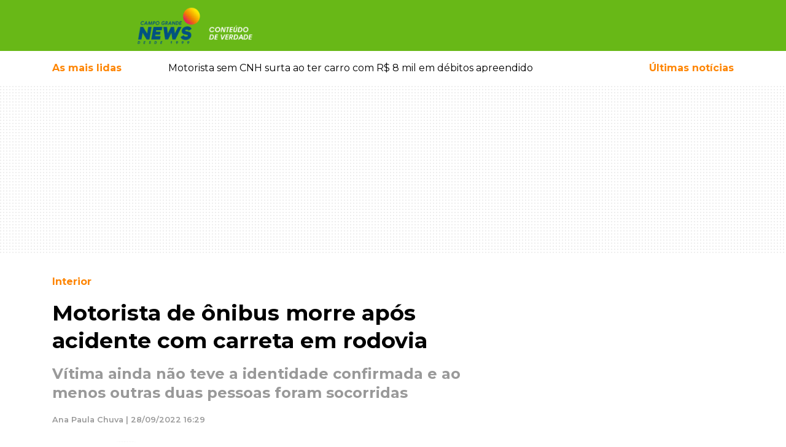

--- FILE ---
content_type: text/html; charset=UTF-8
request_url: https://www.campograndenews.com.br/cidades/interior/motorista-de-onibus-morre-apos-acidente-com-carreta-em-rodovia
body_size: 27622
content:
<!doctype html><html
lang="pt-br"><head><meta
charset="utf-8" /><meta
name="language" content="pt-BR" /><meta
name="viewport" content="width=device-width, initial-scale=1, shrink-to-fit=no" /><meta
name="robots" content="index,follow,max-image-preview:large" /><meta
name="format-detection" content="telephone=no" /><link
rel="dns-prefetch" href="//cdnjs.cloudflare.com" /><link
rel="dns-prefetch" href="//ajax.googleapis.com" /><link
rel="dns-prefetch" href="//www.googletagmanager.com" /><link
rel="dns-prefetch" href="//cdn6.campograndenews.com.br" /><link
rel="preconnect" href="https//ajax.googleapis.com" crossorigin /><link
rel="preconnect" href="https://cdnjs.cloudflare.com" crossorigin /><link
rel="preconnect" href="https://www.googletagmanager.com" crossorigin /><link
rel="preconnect" href="https://cdn6.campograndenews.com.br" /><link
rel="preconnect" href="https://fonts.googleapis.com" crossorigin /><link
rel="preconnect" href="https://fonts.gstatic.com" crossorigin /><link
rel="preload" href="https://fonts.googleapis.com/css2?family=Montserrat:wght@100;300;400;500;600;700;900&display=swap" as="style" /><link
href="https://fonts.googleapis.com/css2?family=Montserrat:wght@100;300;400;500;600;700;900&display=swap" rel="stylesheet" /> <script>(function(w,d,s,l,i){w[l]=w[l]||[];w[l].push({'gtm.start':
            new Date().getTime(),event:'gtm.js'});var f=d.getElementsByTagName(s)[0],
            j=d.createElement(s),dl=l!='dataLayer'?'&l='+l:'';j.async=true;j.src=
            'https://www.googletagmanager.com/gtm.js?id='+i+dl;f.parentNode.insertBefore(j,f);
            })(window,document,'script','dataLayer','GTM-5GHN6PN');</script> <link
rel="preload" href="https://cdnjs.cloudflare.com/ajax/libs/twitter-bootstrap/4.4.1/css/bootstrap.min.css" as="style" /><link
rel="stylesheet" href="https://cdnjs.cloudflare.com/ajax/libs/twitter-bootstrap/4.4.1/css/bootstrap.min.css" /><style>.grecaptcha-badge{visibility:hidden!important}html,body{-webkit-font-smoothing:antialiased;-moz-font-smoothing:antialiased;-o-font-smoothing:antialiased;-moz-osx-font-smoothing:grayscale;background-color:#FFFFFF!important}body{font-family:'Montserrat',sans-serif;font-style:normal;font-weight:400;font-size:100%;background-color:#FFFFFF!important;font-display:swap}textarea:focus,textarea.form-control:focus,input.form-control:focus,input[type=text]:focus,input[type=password]:focus,input[type=email]:focus,input[type=number]:focus,[type=text].form-control:focus,[type=password].form-control:focus,[type=email].form-control:focus,[type=tel].form-control:focus,[contenteditable].form-control:focus{box-shadow:none;outline:none;-webkit-box-shadow:none!important;outline:none!important;box-shadow:none!important;outline-width:0!important;outline:none!important;outline-width:0!important;box-shadow:none;-moz-box-shadow:none;-webkit-box-shadow:none;-webkit-tap-highlight-color:transparent;border-color:#ced4da}input:required{box-shadow:none}#form_newsletter button[type="submit"]{border-color:#ced4da}a,a:hover{text-decoration:none!important}header{background:#68b817;color:#ffffff}header .follow-us{font-size:0.8rem}header .btn-link,header .btn-link:hover{text-decoration:none!important}@media screen and (max-width:639px){#SearchForm [name=q]{font-size:0.9em!important;line-height:2.1rem!important;padding:0 8px;margin:0;height:3.1em;zoom:1}}@supports (-webkit-overflow-scrolling:touch){#SearchForm [name=q]{font-size:16px!important}}.custom.material-icons{display:inline-flex;align-items:center;justify-content:center;vertical-align:middle;font-size:1.8rem}.menu-button{color:#FFF;text-decoration:none}.menu-button:hover{color:#FFF;text-decoration:none}.menu-button>span{font-weight:500;font-size:0.8rem}.mais-lidas-nav{color:#fe8503}.mais-lidas-nav:hover{color:#fe8503}.text-orange{color:#fe8503}a.text-orange,a.text-orange:hover,a.text-orange:active{color:#fe8503}.text-green{color:#68b817}a.text-green,a.text-green:hover,a.text-green:active{color:#68b817}.data-preview-tempo .b{font-size:1.3rem;font-weight:700;vertical-align:middle}.data-preview-tempo small{font-size:0.8rem;vertical-align:middle}.banner-pattern{background:url([data-uri])}.GoogleRecaptchaAdvise{font-size:0.7rem!important;line-height:1.2rem!important;font-weight:600!important}.container-ladob>.row,.container-ladob-bg{background-position:70px center;background-repeat:no-repeat;background-image:url("//cdn5.campograndenews.com.br/ui/images/fundo-section-ladob.jpg")}.header-custom-ladob{padding:2rem 0 2rem 4rem;background-position:center left;background-repeat:no-repeat;background-image:url("//cdn5.campograndenews.com.br/ui/images/icon-comments.png")}.container-ladob .Widget.ConteudoContainer .d-block{background-color:#00000060}.section-link-goto,.section-link-goto:hover{font-size:0.8rem;font-weight:600;text-decoration:none;color:#68b817}.section-link-goto .fas{color:#fe8503;padding-left:0.6rem}.h2-section{font-size:1.6rem;font-weight:700;margin:0;padding:3rem 0 3rem 4rem;background-position:center left;background-repeat:no-repeat;color:#000}.h2-section.normal{padding:3rem 0 3rem 0}.h2-section a,.h2-section a:hover{color:#000;text-decoration:none}.h1-editoria,.h1-editoria a,.h1-editoria a:visited,.h1-editoria a:active,.h1-editoria a:hover{color:#fe8503!important;font-weight:700;font-size:1.8rem;text-decoration:none}@media screen and (max-width:640px){.h2-section{padding:2rem 0 2rem 3.5rem;font-size:1.4rem}}.h2-section.ladob{background-image:url("//cdn5.campograndenews.com.br/ui/images/icon-comments.png")}@media screen and (max-width:640px){.container-ladob>.row,.container-ladob-bg{background-image:none}.header-custom-ladob{padding:1.5rem 0 1.5rem 4rem}}.modal.left .modal-dialog{position:fixed;margin:auto;width:370px;height:100%;-webkit-transform:translate3d(0%,0,0);-ms-transform:translate3d(0%,0,0);-o-transform:translate3d(0%,0,0);transform:translate3d(0%,0,0)}@media screen and (max-width:320px){.modal.left{width:320px}}.modal.left .modal-content{height:100%;overflow-y:auto}.modal.left .modal-body{padding:15px 15px 80px}.modal.left.fade .modal-dialog{left:-320px;-webkit-transition:opacity 0.3s linear,left 0.3s ease-out;-moz-transition:opacity 0.3s linear,left 0.3s ease-out;-o-transition:opacity 0.3s linear,left 0.3s ease-out;transition:opacity 0.3s linear,left 0.3s ease-out}.modal.left.fade.show .modal-dialog{left:0}.modal-content{border-radius:0;border:none}.modal-header{border-bottom-color:#eeeeee;background-color:#fafafa}#logo img{width:unset}@media screen and (max-width:320px){.modal.left .modal-dialog{width:300px}}@media screen and (max-width:640px){#logo img{max-height:45px}}@media screen and (min-width:641px) and (max-width:768px){#logo img{max-height:2.2rem}}@media screen and (min-width:769px){#logo img{max-height:4rem}}@media print{header .col-lg-9{width:100%!important;max-width:100%!important;float:none!important;display:block!important;flex:none;text-align:center!important}header #logo{text-align:center!important;margin-bottom:2rem}header #logo img{height:70px;width:256px!important;max-width:256px!important;max-height:70px!important}}.cS-hidden{height:1px;opacity:0;filter:alpha(opacity=0);overflow:hidden}.h2-column,.h2-column a,.h2-column a:hover,.h2-column a:active,.h2-column a:visited{font-weight:700;font-size:1.2rem;text-transform:uppercase;text-decoration:none}.Internas .h2-column,.Internas .h2-column a,.Internas .h2-column a:hover,.Internas .h2-column a:active,.Internas .h2-column a:visited,.LeituraMateria .h2-column,.LeituraMateria .h2-column a,.LeituraMateria .h2-column a:hover,.LeituraMateria .h2-column a:active,.LeituraMateria .h2-column a:visited{text-transform:none!important}.LeituraMateria blockquote.instagram-media,.LeituraMateria iframe.instagram-media{max-width:590px!important;margin:0 auto!important}.LeituraMateria .GoogleRecaptchaAdvise{text-align:center}.h2-column.icon-ultimas{padding:0 2rem;background-image:url("//cdn5.campograndenews.com.br/ui/images/icon-ultimas.png");background-position:center left;background-repeat:no-repeat}.h2-column.icon-destaques{padding:0 2rem;background-image:url("//cdn5.campograndenews.com.br/ui/images/icon-destaques.png");background-position:center left;background-repeat:no-repeat}.h2-column.icon-mais-lidas{padding:0 2rem;background-image:url("//cdn5.campograndenews.com.br/ui/images/icon-mais-lidas.png");background-position:center left;background-repeat:no-repeat}.h2-column.icon-saude-bem-estar{padding:0 2rem;background-image:url([data-uri]);background-position:center left;background-repeat:no-repeat}.h2-column.green,.h2-column.green a,.h2-column.green a:hover,.h2-column.green a:active,.h2-column.green a:visited{color:#68b817}.h2-column.orange,.h2-column.orange a,.h2-column.orange a:hover,.h2-column.orange a:active,.h2-column.orange a:visited{color:#fe8503}.h2-section.colunistas{font-size:1.6rem;font-weight:700;margin:0;color:#000}.header-custom-colunistas{padding:3rem 0 3rem 4rem;background-position:center left;background-repeat:no-repeat;background-image:url([data-uri])}.header-custom-colunistas.lazy-visible{background-image:url("//cdn5.campograndenews.com.br/ui/images/icon-colunistas.png")}.container-colunistas>.row,.container-colunistas-bg{background-position:70px center;background-repeat:no-repeat;background-image:url([data-uri])}.container-colunistas>.row.lazy-visible,.container-colunistas-bg.lazy-visible{background-position:70px center;background-repeat:no-repeat;background-image:url("//cdn5.campograndenews.com.br/ui/images/fundo-section-colunistas.jpg")}@media screen and (max-width:640px){.container-colunistas>.row{background-image:none}}.fb-page-container{max-width:340px;width:340px}@media screen and (max-width:1279px){.fb-page-container{max-width:300px;width:300px}}@media screen and (max-width:699px){.fb-page-container{max-width:100%;width:100%}}footer .list-group a,footer .list-group a:hover,footer .list-group a:active,footer .list-group a:visited{color:#333;font-size:0.9rem;font-weight:700;text-transform:uppercase}footer address{font-size:0.8rem;font-weight:600;color:#333}footer small{font-weight:500;color:#333}footer a,footer a:hover,footer a:visited,footer a:active{color:#333;text-decoration:none}footer .play-store img{max-width:130px}@media screen and (min-width:1024px){footer .play-store img{max-width:45%!important}}.btn-primary-news{color:#fff;background-color:#68b817;border-color:#589c13}.btn-primary-news:focus,.btn-primary-news.focus{color:#fff;background-color:#589c13;border-color:#589c13}.btn-primary-news:hover{color:#fff;background-color:#589c13;border-color:#589c13}.btn-primary-news:active,.btn-primary-news.active,.open>.dropdown-toggle.btn-primary-news{color:#fff;background-color:#589c13;border-color:#589c13}.btn-primary-news:active:hover,.btn-primary-news.active:hover,.open>.dropdown-toggle.btn-primary-news:hover,.btn-primary-news:active:focus,.btn-primary-news.active:focus,.open>.dropdown-toggle.btn-primary-news:focus,.btn-primary-news:active.focus,.btn-primary-news.active.focus,.open>.dropdown-toggle.btn-primary-news.focus{color:#fff;background-color:#589c13;border-color:#589c13}.btn-primary-news:active,.btn-primary-news.active,.open>.dropdown-toggle.btn-primary-news{background-image:none}.btn-primary-news.disabled:hover,.btn-primary-news[disabled]:hover,fieldset[disabled] .btn-primary-news:hover,.btn-primary-news.disabled:focus,.btn-primary-news[disabled]:focus,fieldset[disabled] .btn-primary-news:focus,.btn-primary-news.disabled.focus,.btn-primary-news[disabled].focus,fieldset[disabled] .btn-primary-news.focus{background-color:#77b935;border-color:#589c13}.btn-primary-news .badge{color:#589c13;background-color:#fff}.btn-orange{color:#fff;background-color:#e97b05;border-color:#fe8503}.btn-orange:focus,.btn-orange.focus{color:#fff;background-color:#fe8503;border-color:#fe8503}.btn-orange:hover{color:#fff;background-color:#fe8503;border-color:#fe8503}.btn-orange:active,.btn-orange.active,.open>.dropdown-toggle.btn-orange{color:#fff;background-color:#fe8503;border-color:#fe8503}.btn-orange:active:hover,.btn-orange.active:hover,.open>.dropdown-toggle.btn-orange:hover,.btn-orange:active:focus,.btn-orange.active:focus,.open>.dropdown-toggle.btn-orange:focus,.btn-orange:active.focus,.btn-orange.active.focus,.open>.dropdown-toggle.btn-orange.focus{color:#fff;background-color:#fe8503;border-color:#fe8503}.btn-orange:active,.btn-orange.active,.open>.dropdown-toggle.btn-orange{background-image:none}.btn-orange.disabled:hover,.btn-orange[disabled]:hover,fieldset[disabled] .btn-orange:hover,.btn-orange.disabled:focus,.btn-orange[disabled]:focus,fieldset[disabled] .btn-orange:focus,.btn-orange.disabled.focus,.btn-orange[disabled].focus,fieldset[disabled] .btn-orange.focus{background-color:#fe8503;border-color:#fe8503}.btn-orange .badge{color:#fe8503;background-color:#fff}.bg-orange{background-color:#fe8503}.ug-lightbox-top-panel{top:auto!important;bottom:0px!important}.Internas.LeituraMateria .divisor-conteudo{max-height:0px;height:0px;border:none!important;margin:0!important;padding:0!important}.Internas.LeituraMateria .Main p{margin:1rem 0!important;padding:0!important;border:0!important;font-size:100%!important;font:inherit!important;vertical-align:baseline!important}@media screen and (max-width:40em) and (orientation:portrait){.Internas.LeituraMateria .Main p,.Internas.LeituraMateria .Main .Texto{font-size:110%!important}}.Internas.LeituraMateria .Main .Texto a:not(.not_underline),.Internas.LeituraMateria .Main .Texto a:hover,.Internas.LeituraMateria .Main .Texto a:visited,.Internas.LeituraMateria .Main .Texto a:active{color:#fe8503;font-weight:600;text-decoration:underline!important}.Internas.LeituraMateria .Main .Editoria,.Internas.LeituraMateria .Main .Editoria a,.Internas.LeituraMateria .Main .Editoria a:hover,.Internas.LeituraMateria .Main .Editoria a:visited,.Internas.LeituraMateria .Main .Editoria a:active{color:#fe8503;text-decoration:none;font-size:1rem;font-weight:700;line-height:1.5}.Internas.LeituraMateria .Main h1{color:#000;font-weight:700;font-size:2.2rem;line-height:1.3}.Internas.LeituraMateria .Main .SubTitulo{color:#999!important;font-size:1.5rem!important;font-weight:700!important;line-height:1.3!important}@media screen and (max-width:600px){.Internas.LeituraMateria .Main h1{font-size:1.5rem;line-height:1.1}.Internas.LeituraMateria .Main .SubTitulo{color:#999!important;font-size:1.05rem!important;line-height:1.2!important}}.Internas.LeituraMateria .Main .AutorDataPublicacao{color:#999;font-size:0.8rem;font-weight:600;line-height:1.3;margin:1.3rem 0}.Internas.LeituraMateria .Main .image-container{}.Internas.LeituraMateria .Main .image-container figure{display:table;clear:both;text-align:center;margin-top:0.35em!important;margin-bottom:0.35em!important;margin-left:auto;margin-right:auto}.Internas.LeituraMateria .Main .image-container figcaption{background:#efefef;padding:5px;font-size:0.7rem;text-align:left;white-space:normal}.unset-width{width:unset}.Internas.LeituraMateria .Main table{border:1px solid #ccc}.Internas.LeituraMateria .Main .table th{color:#333!important}.Internas.LeituraMateria .Main figcaption{background:#efefef;padding:5px;font-size:0.7rem;text-align:left}.Internas.LeituraMateria .Main blockquote{display:block;padding:15px 20px 15px 45px;margin:0 0 20px;position:relative;width:auto;font-size:1.2rem!important;font-weight:700;line-height:1.3!important;color:#000!important;text-align:left!important;border-left:8px solid #68b817}.Internas.LeituraMateria .Main blockquote p{margin:0;padding:0}.Internas.LeituraMateria .Main blockquote::before{content:"\201C";font-family:Georgia,serif;font-size:3.5rem;font-weight:bold;color:#999;position:absolute;left:10px;top:5px}.Internas.LeituraMateria .Main blockquote::after{content:""}.Internas.LeituraMateria .Main blockquote em{font-style:italic;font-weight:400!important}.Internas.LeituraMateria .Main .Relacionadas a,.Internas.LeituraMateria .Main .Relacionadas a:hover,.Internas.LeituraMateria .Main .Relacionadas a:visited,.Internas.LeituraMateria .Main .Relacionadas a:active{text-decoration:none!important}.Internas.LeituraMateria .Main .Relacionadas a.Header,.Internas.LeituraMateria .Main .Relacionadas a.Header:visited,.Internas.LeituraMateria .Main .Relacionadas a.Header:hover,.Internas.LeituraMateria .Main .Relacionadas a.Header:active{color:#fe8503;text-decoration:none;font-size:1.5rem;font-weight:700;line-height:2.5;text-transform:uppercase}.Internas.LeituraMateria .Main .Relacionadas .Relacionada.Super,.Internas.LeituraMateria .Main .Relacionadas .Relacionada.Super a,.Internas.LeituraMateria .Main .Relacionadas .Relacionada.Super a:hover,.Internas.LeituraMateria .Main .Relacionadas .Relacionada.Super a:visited,.Internas.LeituraMateria .Main .Relacionadas .Relacionada.Super a:active{color:#000000;font-size:0.9rem;line-height:1.5}.Internas.LeituraMateria .Main .Relacionadas .Relacionada.Super .Titulo{font-size:1rem;font-weight:600;display:block;line-height:1.4;margin:0.5rem 0}.Internas.LeituraMateria .Main .Relacionadas .Relacionada.Normal a,.Internas.LeituraMateria .Main .Relacionadas .Relacionada.Normal a:hover,.Internas.LeituraMateria .Main .Relacionadas .Relacionada.Normal a:visited,.Internas.LeituraMateria .Main .Relacionadas .Relacionada.Normal a:active{font-size:0.9rem;font-weight:600;line-height:1.3;color:#000}.Internas.LeituraMateria .Main .GaleriaHeader{font-size:1rem;font-weight:700;line-height:3em}.Internas.LeituraMateria .Main #gallery{display:none}.Internas.LeituraMateria figure{margin-bottom:0}@media print{.Internas.LeituraMateria .col-lg-8{width:100%!important;max-width:100%!important;float:none!important;display:block!important;flex:none}}@media screen and (max-width:600px){.Internas.LeituraMateria .Main figure,.Internas.LeituraMateria .Main div.image-container{float:none!important;width:auto!important;max-width:100%!important;margin-left:auto!important;margin-right:auto!important}.Internas.LeituraMateria .Main img:not(.gallery2-img){float:none!important;max-width:100%!important;margin:0 auto!important;display:block}.Internas.LeituraMateria .Main table th{white-space:nowrap}.Internas.LeituraMateria .Main figcaption{float:none!important;width:auto!important;max-width:100%!important}}@media screen and (max-width:1023px){.Internas.LeituraMateria #gallery2.h{height:250px!important}}.Internas.LeituraMateria #gallery2.h{height:562px;overflow:hidden;opacity:0}.Internas.LeituraMateria .gallery2{background-color:#ffffff!important}.Internas.LeituraMateria .gallery2 li{text-align:center!important;background-color:#ffffff!important}.Internas.LeituraMateria .gallery2 li img.gallery2-img{height:auto;max-width:100%;display:block;margin:0 auto}.Internas.LeituraMateria .gallery2 .lSGallery li img{height:70px!important;object-fit:cover!important}.Internas.LeituraMateria .gallery2 .lSAction>a{width:40px;top:49%;height:40px;background-image:none;background-color:#ffffff}.Internas.LeituraMateria .lSNext{background-image:url([data-uri])!important;background-repeat:no-repeat;background-position:14px center;background-size:14px;right:2px}.Internas.LeituraMateria .lSPrev{background-image:url([data-uri])!important;background-repeat:no-repeat;background-position:10px center;background-size:14px;left:2px}.LeituraMateriaCoverImage{background-position:center center;background-repeat:no-repeat}.LeituraMateriaCoverImage img{height:auto}@media screen and (min-width:1200px){.LeituraMateriaCoverImage{-webkit-background-size:cover;-moz-background-size:cover;-o-background-size:cover;background-size:cover}.LeituraMateriaCoverImage .conver-main{position:absolute;width:100%;bottom:0;background-color:#00000063}.LeituraMateriaCoverImage .Internas.LeituraMateria .Main h1{color:#fff}.LeituraMateriaCoverImage .Internas.LeituraMateria .Main .Editoria{color:#fff!important;display:inline-block;padding:0.3rem 1.2rem;background-color:#fe8503}.LeituraMateriaCoverImage .Internas.LeituraMateria .Main .Editoria a,.LeituraMateriaCoverImage .Internas.LeituraMateria .Main .Editoria a:hover,.LeituraMateriaCoverImage .Internas.LeituraMateria .Main .Editoria a:visited,.LeituraMateriaCoverImage .Internas.LeituraMateria .Main .Editoria a:active{color:#fff!important}}@media screen and (max-width:1199px){.LeituraMateriaCoverImage{background-image:unset!important;height:unset!important}.LeituraMateriaCoverImage .conver-main{position:relative!important;width:100%;bottom:0;background-color:unset}}@media print{.LeituraMateriaCoverImage{background-image:none!important;height:auto!important}.LeituraMateriaCoverImage .conver-main{position:relative!important;width:100%;bottom:0;background-color:unset}}.Internas.LeituraMateria .in_readmore{display:block;clear:both;margin:0;padding:0}.Internas.LeituraMateria .in_readmore li{margin-left:30px;font-size:15px;margin-bottom:5px}.Internas.LeituraMateria .in_readmore li a.not_underline{text-decoration:none!important;color:#fe8503;font-weight:600}.Internas.LeituraMateria .in_readmore li a.not_underline:hover{text-decoration:none!important;color:#fe8503;font-weight:600}.Internas.LeituraMateria .in_readmore li::marker{color:#fe8503}.Internas.LeituraMateria .in_readmore li:first-child{font-size:17px;list-style:none;font-weight:800;color:#fe8503;text-transform:uppercase;margin-left:0}.Internas.LeituraMateria .in_readmore::before,.Internas.LeituraMateria .in_readmore::after{display:block;clear:both}.Internas.TVNewsPlayer .Main p{margin:1rem 0!important;padding:0!important;border:0!important;font-size:100%!important;font:inherit!important;vertical-align:baseline!important}.Internas.TVNewsPlayer .Main .Texto a,.Internas.TVNewsPlayer .Main .Texto a:hover,.Internas.TVNewsPlayer .Main .Texto a:visited,.Internas.TVNewsPlayer .Main .Texto a:active{color:#fe8503;font-weight:600;text-decoration:underline!important}.Internas.TVNewsPlayer .Main .Editoria,.Internas.TVNewsPlayer .Main .Editoria a,.Internas.TVNewsPlayer .Main .Editoria a:hover,.Internas.TVNewsPlayer .Main .Editoria a:visited,.Internas.TVNewsPlayer .Main .Editoria a:active{color:#fe8503;text-decoration:none;font-size:1rem;font-weight:700;line-height:1.5}.Internas.TVNewsPlayer .Main h1{color:#000;font-weight:700;font-size:2.2rem;line-height:1.3}@media screen and (max-width:600px){.Internas.TVNewsPlayer .Main h1{font-size:1.5rem;line-height:1.1}}.Internas.TVNewsPlayer .Main .DataPublicacao{color:#999;font-size:0.8rem;font-weight:600;line-height:1.3;margin:1.3rem 0}.Internas.TVNewsPlayer .Main .Relacionadas a,.Internas.TVNewsPlayer .Main .Relacionadas a:hover,.Internas.TVNewsPlayer .Main .Relacionadas a:visited,.Internas.TVNewsPlayer .Main .Relacionadas a:active{text-decoration:none!important}.Internas.TVNewsPlayer .Main .Relacionadas a.Header,.Internas.TVNewsPlayer .Main .Relacionadas a.Header:visited,.Internas.TVNewsPlayer .Main .Relacionadas a.Header:hover,.Internas.TVNewsPlayer .Main .Relacionadas a.Header:active{color:#fe8503;text-decoration:none;font-size:1.5rem;font-weight:700;line-height:2.5;text-transform:uppercase}.Internas.TVNewsPlayer .Main .Relacionadas .Relacionada.Super,.Internas.TVNewsPlayer .Main .Relacionadas .Relacionada.Super a,.Internas.TVNewsPlayer .Main .Relacionadas .Relacionada.Super a:hover,.Internas.TVNewsPlayer .Main .Relacionadas .Relacionada.Super a:visited,.Internas.TVNewsPlayer .Main .Relacionadas .Relacionada.Super a:active{color:#000000;font-size:0.9rem;line-height:1.5}.Internas.TVNewsPlayer .Main .Relacionadas .Relacionada.Super .Titulo{font-size:1rem;font-weight:600;display:block;line-height:1.4;margin:0.5rem 0}.Internas.TVNewsPlayer .Main .Relacionadas .Relacionada.Normal a,.Internas.TVNewsPlayer .Main .Relacionadas .Relacionada.Normal a:hover,.Internas.TVNewsPlayer .Main .Relacionadas .Relacionada.Normal a:visited,.Internas.TVNewsPlayer .Main .Relacionadas .Relacionada.Normal a:active{font-size:0.9rem;font-weight:600;line-height:1.3;color:#000}@media print{.Internas.TVNewsPlayer .col-lg-8{width:100%!important;max-width:100%!important;float:none!important;display:block!important;flex:none}}.pagination .page-link{color:#68b817;font-size:0.9rem;font-weight:600}.pagination .page-item.active .page-link{z-index:3;color:#fff;background-color:#68b817!important;border-color:#68b817!important;outline:none!important}.pagination .page-item .page-link:hover,.pagination .page-item .page-link:active{outline:none!important;box-shadow:none!important}.disqus-comment-count{font-size:0.8rem;color:#333!important}.share-buttons-container .btn.btn-link{color:rgb(187,185,185)}.Internas.Editoria .Chapeu{color:#fe8503;font-weight:700;font-size:0.8rem;margin-bottom:0.5rem}.Internas.Editoria .Titulo,.Internas.Editoria .Titulo a,.Internas.Editoria .Titulo a:hover,.Internas.Editoria .Titulo a:visited,.Internas.Editoria .Titulo a:active{font-size:1.3rem;font-weight:700;line-height:1.8rem;text-decoration:none;color:#000}.Internas.Editoria .Data{font-size:0.8rem;font-weight:500;line-height:2.3rem;color:#666}.Internas.Editoria .Resumo{font-size:0.9rem;font-weight:normal;line-height:1.4rem;color:#000}.Internas.UltimasNoticias .Chapeu{color:#fe8503;font-weight:700;font-size:0.8rem;margin-bottom:0.5rem}.Internas.UltimasNoticias .Titulo,.Internas.UltimasNoticias .Titulo a,.Internas.UltimasNoticias .Titulo a:hover,.Internas.UltimasNoticias .Titulo a:visited,.Internas.UltimasNoticias .Titulo a:active{font-size:1.3rem;font-weight:700;line-height:1.8rem;text-decoration:none;color:#000}.Internas.UltimasNoticias .Data{font-size:0.8rem;font-weight:500;line-height:2.3rem;color:#666}.Internas.UltimasNoticias .Resumo{font-size:0.9rem;font-weight:normal;line-height:1.4rem;color:#000}.Turismo.Destaques .h2{background-color:#fe8503;color:#fff;font-size:0.9rem;font-weight:700}.Turismo.Destaques a,.Turismo.Destaques a:hover,.Turismo.Destaques a:visited,.Turismo.Destaques a:active{color:#FFF;text-decoration:none}.Turismo.Destaques .Slider li a.Item{display:block;position:relative}.Turismo.Destaques .Slider li a.Item>img{display:block;position:relative;z-index:1}.Turismo.Destaques .Slider li a.Item .Container{position:absolute;bottom:0;left:0;width:100%;padding:0.6rem 0.8rem;background-color:#00000060;z-index:2}.Turismo.Destaques .Slider a.Item .Container .Titulo{display:block;font-size:1rem;font-weight:600;line-height:1.4rem}.Turismo.Destaques .Slider a.Item .Container .Data{display:block;font-size:0.8rem;font-weight:500;margin-top:0.3rem}.Veiculos.Destaques .h2{background-color:#fe8503;color:#fff;font-size:0.9rem;font-weight:700}.Veiculos.Destaques a,.Veiculos.Destaques a:hover,.Veiculos.Destaques a:visited,.Veiculos.Destaques a:active{color:#FFF;text-decoration:none}.Veiculos.Destaques .Slider li a.Item{display:block;position:relative}.Veiculos.Destaques .Slider li a.Item>img{display:block;position:relative;z-index:1}.Veiculos.Destaques .Slider li a.Item .Container{position:absolute;bottom:0;left:0;width:100%;padding:0.6rem 0.8rem;background-color:#00000060;z-index:2}.Veiculos.Destaques .Slider a.Item .Container .Titulo{display:block;font-size:1rem;font-weight:600;line-height:1.4rem}.Veiculos.Destaques .Slider a.Item .Container .Data{display:block;font-size:0.8rem;font-weight:500;margin-top:0.3rem}.Veiculos.Destaques .Slider a.Item .Container .Chapeu{font-size:0.7rem;font-weight:700;color:#FFF;background-color:#fe8503}.container-veiculos-bg{background-position:70px center;background-repeat:no-repeat;background-image:url("//cdn5.campograndenews.com.br/ui/images/fundo-section-veiculos.jpg")}.header-custom-veiculos{padding-left:4rem;line-height:4em;background-position:left center;background-repeat:no-repeat;background-image:url("//cdn5.campograndenews.com.br/ui/images/icon-veiculos.png")}@media screen and (max-width:767px){.container-veiculos-bg{background-position:70px center;background-repeat:no-repeat;background-image:none!important}.header-custom-veiculos{padding:1rem 0 1rem 4rem;line-height:2em;background-position:center left;background-repeat:no-repeat;background-image:url("//cdn5.campograndenews.com.br/ui/images/icon-veiculos.png")}}@media screen and (max-width:800px){.Veiculos.Destaques .Slider li a.Item .Container{position:relative!important;bottom:none!important;left:none!important;background-color:#efefef!important;display:block}.Veiculos.Destaques a,.Veiculos.Destaques a:hover,.Veiculos.Destaques a:visited,.Veiculos.Destaques a:active{color:#000;text-decoration:none}}.LadoRural.Destaques .h2{background-color:#fe8503;color:#fff;font-size:0.9rem;font-weight:700}.LadoRural.Destaques a,.LadoRural.Destaques a:hover,.LadoRural.Destaques a:visited,.LadoRural.Destaques a:active{color:#FFF;text-decoration:none}.LadoRural.Destaques .Slider li a.Item{display:block;position:relative}.LadoRural.Destaques .Slider li a.Item>img{display:block;position:relative;z-index:1;width:100%;max-width:100%;height:400px;object-fit:cover}.LadoRural.Destaques .Slider li a.Item .Container{position:absolute;bottom:0;left:0;width:100%;padding:0.6rem 0.8rem;background-color:#00000060;z-index:2}.LadoRural.Destaques .Slider a.Item .Container .Titulo{display:block;font-size:1rem;font-weight:600;line-height:1.4rem}.LadoRural.Destaques .Slider a.Item .Container .Data{display:block;font-size:0.8rem;font-weight:500;margin-top:0.3rem}.LadoRural.Destaques .Slider a.Item .Container .Chapeu{font-size:0.7rem;font-weight:700;color:#FFF;background-color:#fe8503}.container-ladorural-bg{background-position:70px center;background-repeat:no-repeat;background-image:url("//cdn5.campograndenews.com.br/ui/images/fundo-section-rural.jpg")}.header-custom-ladorural{padding-left:4rem;line-height:4em;background-position:left center;background-repeat:no-repeat;background-image:url("//cdn5.campograndenews.com.br/ui/images/icon-ladorural.png")}@media screen and (max-width:767px){.container-ladorural-bg{background-position:70px center;background-repeat:no-repeat;background-image:none!important}.header-custom-ladorural{padding:1rem 0 1rem 4rem;line-height:2em;background-position:center left;background-repeat:no-repeat;background-image:url("//cdn5.campograndenews.com.br/ui/images/icon-ladorural.png")}.LadoRural.Destaques .Slider li a.Item>img{width:unset;height:auto;object-fit:unset}}@media screen and (max-width:800px){.LadoRural.Destaques .Slider li a.Item .Container{position:relative!important;bottom:none!important;left:none!important;background-color:#efefef!important;display:block}.LadoRural.Destaques a,.LadoRural.Destaques a:hover,.LadoRural.Destaques a:visited,.LadoRural.Destaques a:active{color:#000;text-decoration:none}}.Internas.LadoB.Destaques .h2{background-color:#fe8503;color:#fff;font-size:0.9rem;font-weight:700}.Internas.LadoB.Destaques a,.Internas.LadoB.Destaques a:hover,.Internas.LadoB.Destaques a:visited,.Internas.LadoB.Destaques a:active{color:#FFF;text-decoration:none}.Internas.LadoB.Destaques a.Item{display:block;position:relative}.Internas.LadoB.Destaques a.Item>img{display:block;position:relative;z-index:1}.Internas.LadoB.Destaques a.Item .Container{position:absolute;bottom:0;left:0;width:100%;padding:0.6rem 0.8rem;background-color:#00000060;z-index:2}.Internas.LadoB.Destaques a.Item .Container .Titulo{display:block;font-size:1rem;font-weight:600;line-height:1.4rem}.Internas.LadoB.Destaques a.Item .Container .Data{display:block;font-size:0.8rem;font-weight:500;margin-top:0.3rem}.Internas.LadoB.Destaques a.Item .Container .Chapeu{font-size:0.7rem;font-weight:700;color:#FFF;background-color:#fe8503}.Internas.LadoB .SuperDestaque .DataComentarios{font-size:0.8rem!important;color:#666}.Internas.LadoB .SuperDestaque .DataComentarios .btn-comments,.Internas.LadoB .SuperDestaque .DataComentarios .disqus-comment-count{color:#666;font-size:0.8rem!important}.Internas.LadoB .MiniDestaques .DataComentarios{font-size:0.7rem!important}.Internas.LadoB .MiniDestaques .DataComentarios .btn-comments,.Internas.LadoB .MiniDestaques .DataComentarios .disqus-comment-count{color:#666!important;font-size:0.7rem!important}.Internas.LadoB .SuperDestaque .h2{background-color:#fe8503;color:#fff;font-size:0.9rem;font-weight:700}.Internas.LadoB .SuperDestaque .Titulo,.Internas.LadoB .SuperDestaque .Titulo:hover,.Internas.LadoB .SuperDestaque .Titulo:visited,.Internas.LadoB .SuperDestaque .Titulo:active{color:#000;font-size:1.4rem;font-weight:700;line-height:1.8rem}.Internas.LadoB .SuperDestaque .Resumo{color:#000;font-size:0.9rem;line-height:1.2rem}.Internas.LadoB.Destaques .no-gutters>.col:first-child,.Internas.LadoB.Destaques .no-gutters>[class*=col-]:first-child{padding-left:0!important}.Internas.LadoB .MiniDestaques .no-gutters>.col:first-child,.Internas.LadoB .MiniDestaques .no-gutters>[class*=col-]:first-child{padding-left:0!important}.Internas.LadoB .MiniDestaques .Titulo{line-height:1.2rem!important}.Internas.LadoB .MiniDestaques .Titulo>a{font-size:0.9rem!important;font-weight:600;line-height:1.2rem!important;color:#000}.Internas.LadoB .MiniDestaques .Titulo>a,.Internas.LadoB .MiniDestaques .Titulo>a:hover,.Internas.LadoB .MiniDestaques .Titulo>a:visited,.Internas.LadoB .MiniDestaques .Titulo>a:active{color:#000}.Internas.LadoB .MiniDestaques2 .media img{width:64px;height:64px;object-fit:cover;object-position:center center}.Internas.LadoB .MiniDestaques2 .chapeu{color:#fe8503;font-size:0.75rem;font-weight:600}.Internas.LadoB .MiniDestaques2 .titulo{font-weight:normal;margin:0;font-size:0.75rem;letter-spacing:normal;color:#000!important;line-height:1.1rem;display:block;font-weight:bold}.Internas.Expediente h2{font-size:1.2rem;font-weight:700;margin:1.3rem 0}.Internas.Expediente .col-12 h2:first-child{margin:0 0 1.3rem 0}.Internas.Expediente .Main{font-size:0.9rem}.Internas.Expediente .Main strong{display:block}.Internas.FormularioContato a,.Internas.FormularioContato a:hover,.Internas.FormularioContato a:active,.Internas.FormularioContato a:visited{color:#68b817}.Internas.FormularioContato h2{font-size:1rem;font-weight:600}.Internas.DiretoRuas p{line-height:1.5rem}.Internas.DiretoRuas h4{font-size:1.1rem;font-weight:600;margin-bottom:2rem}.Internas.DiretoRuas hr{margin:2rem 0}.Internas.DiretoRuas li{padding-bottom:1rem}.Internas .dropzone{border:2px dashed #dedede;border-radius:5px;background:#f5f5f5;cursor:pointer}.Internas .dropzone i{font-size:5rem}.Internas .dropzone .dz-message{color:rgba(0,0,0,.54);font-weight:500;font-size:initial;text-transform:uppercase}.Widget.FormNewsletter .MessageContainer{font-size:0.8rem}.select2-container .select2-selection--single{box-sizing:border-box;cursor:pointer;display:block;height:auto!important;user-select:none;-webkit-user-select:none}.select2-container--bootstrap4 .select2-selection{border-radius:0!important}.select2-search--dropdown .select2-search__field{border-radius:0!important}.select2-results__option.select2-results__option--highlighted{background-color:#68b817!important}.Internas.GuiaGastronomico .Nome{font-weight:700;line-height:2rem;font-size:1.5rem;color:#fe8503}.Internas.GuiaGastronomico .Nome a,.Internas.GuiaGastronomico .Nome a:hover,.Internas.GuiaGastronomico .Nome a:visited,.Internas.GuiaGastronomico .Nome a:active{color:#fe8503;text-decoration:none}.Internas.GuiaGastronomico p{font-size:0.8rem;line-height:1.5rem;padding:0;margin:0.3rem 0}.Internas.GuiaGastronomico .badge{font-size:0.7rem;cursor:pointer}.Internas.GuiaGastronomico .badge-primary{background-color:#68b817;font-weight:500!important}.Internas.GuiaGastronomico .badge-light{color:#fe8503;font-weight:600!important}.Internas.GuiaGastronomico #GuiaEstabelecimentoMapContainer #map{width:100%;height:500px;overflow:hidden}.Internas.GuiaGastronomico .sub-header-h2{font-weight:700;font-size:1rem;line-height:2rem;color:#fe8503}.Internas.GuiaGastronomico h1{font-weight:700;font-size:1.8rem;color:#fe8503;line-height:2.5rem}@media screen and (max-width:768px){.Internas.GuiaGastronomico #GuiaEstabelecimentoMapContainer #map{height:400px!important}}@media screen and (max-width:767px){.Internas.GuiaGastronomico h1{font-weight:700;font-size:1.5rem!important;color:#fe8503;line-height:2rem}.Internas.GuiaGastronomico #GuiaEstabelecimentoMapContainer #map{height:270px!important}}@media print{.Internas.GuiaGastronomico .col-lg-8{width:100%!important;max-width:100%!important;float:none!important;display:block!important;flex:none}}.Internas.Classificados .QuadradoAnuncio,.Internas.Classificados .QuadradoAnuncio h3{font-size:0.9rem}.Internas.Classificados .QuadradoAnuncio img{object-fit:cover}.Internas.Classificados .QuadradoAnuncio strong{display:block}.Internas.Classificados .QuadradoAnuncio a{color:#000;text-decoration:none}.Internas.Classificados .TextAnuncieAqui{text-transform:uppercase}.Internas.Classificados .MenuColumn .nav.nav-fill a,.Internas.Classificados #userMenu .nav a{color:#000;font-size:85%}.Internas.Classificados #userMenu .nav a.active{font-weight:bolder}.Internas.Classificados .MenuColumn .nav .badge{font-weight:500!important}.Internas.Classificados .h2{font-weight:500;font-size:1.1rem;margin:1.2rem 0;text-transform:uppercase}.Internas.Classificados .SmallHighlights,.Internas.Classificados .SmallHighlights h5{font-size:0.9rem}.Internas.Classificados .SmallHighlights a{font-weight:700;line-height:1.6;margin:0 0 0.5rem 0;color:#000;text-decoration:none}.Internas.Classificados .SmallHighlights .media img{max-width:64px}.Internas.Classificados .Category,.Internas.Classificados .Category a{font-size:0.9rem;color:#fe8503;text-decoration:none;font-weight:600}.Internas.Classificados #ClassificadosAnuncio .h1{font-size:1.5rem;font-weight:700;line-height:1.4}.Internas.Classificados #ClassificadosAnuncio .h2-common{font-size:1em;font-weight:500}@media print{.Internas.LeituraMateria #ClassificadosAnuncio .col-lg-9{width:100%!important;max-width:100%!important;float:none!important;display:block!important;flex:none}}.Internas.Classificados .HomeImageContainer{max-height:200px;overflow:hidden}.Internas.Classificados .badge-news{background-color:#fe8503;color:#fff}.Internas.Classificados #ClassificadosAnuncio form label{font-weight:500;font-size:85%}.Internas.Classificados #ClassificadosAnuncio form button[type=submit]{font-size:85%;font-weight:500}.Internas.Classificados .CategoriaAnuncioTitulo{font-size:1.1rem;color:#000;font-weight:600}.Internas.Classificados .CategoriaAnuncioDescricao{font-size:0.9rem;color:#000}.Internas.Classificados .CategoriaAnuncioPreco{font-size:1.1rem;color:#000;font-weight:500}.Internas.Classificados .ClassificadosOrderForm label{font-size:0.8rem!important;padding-top:0.5rem;font-weight:500}.Internas.Classificados .ClassificadosOrderForm select{font-size:0.8rem!important}.Internas.Classificados form label{font-size:0.9rem;font-weight:500}.Internas.Classificados form input,.Internas.Classificados form select,.Internas.Classificados form button,.Internas.Classificados form a.btn{font-size:0.9rem}.Internas.Classificados #meusAnunciosContainer #tableMeusAnuncios thead th{font-size:0.9rem}.Internas.Classificados #meusAnunciosContainer #tableMeusAnuncios td,.Internas.Classificados .dataTables_info,.Internas.Classificados #meusAnunciosContainer ul.pagination li a,.Internas.Classificados #meusAnunciosContainer ul.pagination li,.Internas.Classificados #meusAnunciosContainer .dataTables_wrapper.dt-bootstrap4.no-footer,.Internas.Classificados #meusAnunciosContainer input,.Internas.Classificados #meusAnunciosContainer select,.Internas.Classificados #meusAnunciosContainer button,.Internas.Classificados #meusAnunciosContainer a.btn{font-size:0.9rem!important}.Internas.Classificados form .btn-link{color:#333}.Internas.Classificados #userMenu{font-size:0.9rem}.Internas.Classificados #meusAnunciosContainer .Titulo.text-truncate{max-width:350px}@media screen and (max-width:600px){.Internas.Classificados #meusAnunciosContainer .Titulo.text-truncate{max-width:250px}}#menuModal .nav.flex-column .nav-link,#menuModal .nav.flex-column .nav-link:hover,#menuModal .nav.flex-column .nav-link:visited,#menuModal .nav.flex-column .nav-link:active{font-size:0.9rem;font-weight:700;color:#000;outline:none;border:none;text-transform:uppercase}#menuModal .nav.flex-column .nav-link .fas{color:#fe8503}#menuModal .nav-item nav .nav-link{font-size:0.9rem!important;font-weight:500!important;text-transform:none!important}#menuModal address{font-size:0.9rem;font-weight:600;line-height:1.5rem;color:#333}#menuModal address a{margin-top:1rem;display:block;color:#fe8503}#menuModal #buttonCloseMenu{color:#ccc;font-size:1.8rem}#SearchContainer2{overflow:hidden;height:0}.Internas.Busca .h2-column{color:#fe8503;padding-top:0.5em;margin-bottom:2em;border-top:4px solid #fe8503}.Internas.Busca .h2-special{color:#fe8503;padding:0.5em;margin:0 0 0.5em 0;font-size:1.1em;font-weight:600}.Internas.Busca #FormSearch label{font-weight:500}#FollowGoogleNews{display:flex;flex-direction:row;align-items:center;font-family:'Montserrat',sans-serif;font-size:1.2rem}.HeaderInfo *{font-size:12px!important;line-height:normal!important}#map-canvas{width:100%;min-height:300px;z-index:9998}.datepicker{z-index:9999!important}.embeded-map{min-height:640px}@media screen and (max-height:639px){.embeded-map{max-height:70vh}}.modal.mapa .modal-header{background-color:#68b817;border-top-left-radius:0;border-top-right-radius:0}.modal.mapa .modal-header .modal-title{color:#ffffff;font-size:1.2em;font-weight:600}.modal.mapa .modal-body h2{font-size:1.4em!important;font-weight:600!important;margin:0;padding:0;margin-bottom:1em}.modal.mapa .modal-body form label{font-weight:600;font-size:0.9em}.modal.mapa #dropzoneDiv{cursor:pointer;background-color:#efefef}.Internas.Mapa .full iframe{height:80vh!important}.Internas.Mapa h1{color:#000;font-weight:700;font-size:2.2rem;line-height:1.3}#rulesModal.modal{z-index:10000000!important}#rulesModal .modal-header{background-color:#68b817;color:#ffffff;border-top-left-radius:0;border-top-right-radius:0}.fb-comments{min-height:50px}.fb_iframe_widget_fluid_desktop,.fb_iframe_widget_fluid_desktop span,.fb_iframe_widget_fluid_desktop iframe{max-width:100%!important;width:100%!important}.sharebar{display:flex;align-items:center;gap:2px}.sharebar i{font-size:32px!important;margin:0 0px}.sharebar .fa-facebook{color:#4267B2!important}.sharebar .fa-twitter{color:#1DA1F2!important}.sharebar .fa-whatsapp{color:#25D366!important}.sharebar .fa-telegram{color:#2AABEE!important}.sharebar .fa-envelope{color:#333!important}.sharebar .fa-print{color:#666!important}.sharebar a span{color:#000000;font-weight:600}.sharebar a img{max-height:40px;height:auto;width:auto}@media screen and (max-width:767px){.sharebar a span{display:none}.sharebar i{font-size:28px!important;margin:0 3px}}.Internas.LeituraMateria .resumo-ia{border:1px solid #ccc;border-radius:10px}.Internas.LeituraMateria .resumo-ia #resumoIA{max-height:0px;overflow:hidden}.Internas.LeituraMateria .resumo-ia p{margin:0!important;padding:0!important}.Internas.LeituraMateria .resumo-ia .header,.Internas.LeituraMateria .resumo-ia .footer{padding:10px}.Internas.LeituraMateria .resumo-ia .header{background:rgb(119,185,53);background:-moz-linear-gradient(180deg,rgba(119,185,53,1) 0%,rgba(100,156,44,1) 73%);background:-webkit-linear-gradient(180deg,rgba(119,185,53,1) 0%,rgba(100,156,44,1) 73%);background:linear-gradient(180deg,rgba(119,185,53,1) 0%,rgba(100,156,44,1) 73%);filter:progid:DXImageTransform.Microsoft.gradient(startColorstr="#77b935",endColorstr="#649c2c",GradientType=1);color:#ffffff}.Internas.LeituraMateria .resumo-ia .header{border-bottom:4px solid rgb(114,209,18);line-height:1.2}.Internas.LeituraMateria .resumo-ia .header .header-title{font-size:22px!important;font-weight:700!important}.Internas.LeituraMateria .resumo-ia .body{font-size:16px;line-height:24px;background-color:#f8f7f7ed}.Internas.LeituraMateria .resumo-ia .footer{text-align:center;font-size:14px;padding:0}.Internas.LeituraMateria .resumo-ia button{color:#589c13;font-weight:600;text-decoration:none}.Internas.LeituraMateria .resumo-ia button:hover{text-decoration:none}.CanalPet.Destaques .Slider.not-initialized swiper-container{display:flex;gap:4px;flex-wrap:wrap;max-height:400px;overflow:hidden}.CanalPet.Destaques .Slider.not-initialized swiper-container swiper-slide{width:calc(50% - 4px)}.CanalPet.Destaques .Slider a.Item{display:block;position:relative;min-height:400px;color:#ffffff}.CanalPet.Destaques .Slider a.Item>img{display:block;position:relative;z-index:1;width:100%;max-width:100%;height:400px;object-fit:cover}.CanalPet.Destaques .Slider a.Item .Container{position:absolute;bottom:0;left:0;width:100%;padding:0.6rem 0.8rem;background-color:#00000060;z-index:2}.CanalPet.Destaques .Slider a.Item .Container .Titulo{display:block;font-size:1rem;font-weight:600;line-height:1.4rem}.CanalPet.Destaques .Slider a.Item .Container .Data{display:block;font-size:0.8rem;font-weight:500;margin-top:0.3rem}.CanalPet.Destaques .Slider a.Item .Container .Chapeu{font-size:0.7rem;font-weight:700;color:#FFF;background-color:#fe8503}.container-canalpet-bg{background-position:70px center;background-repeat:no-repeat;background-image:url("/ui/images/fundo-section-pet2.jpg")}.header-custom-canalpet{padding-left:4rem;line-height:4em;background-position:left center;background-repeat:no-repeat;background-image:url("/ui/images/icon-pet2.png")}.header-custom-canalpet.sized{line-height:normal!important;font-size:1.5rem}.header-custom-canalpet.sized small{font-size:75%;display:block}.CanalPet .swiper-button-next,.CanalPet .swiper-button-prev{color:#ffffff!important}@media screen and (max-width:767px){.CanalPet.Destaques .Slider.not-initialized swiper-container swiper-slide{width:100%!important;max-width:unset}.CanalPet.Destaques .Slider.not-initialized swiper-container swiper-slide:last-child{}.container-canalpet-bg{background-position:70px center;background-repeat:no-repeat;background-image:none!important}.header-custom-canalpet{padding:1rem 0 1rem 4rem;line-height:2em;background-position:center left;background-repeat:no-repeat;background-image:url("/ui/images/icon-pet2.png")}.CanalPet.Destaques .Slider li a.Item>img{width:unset;height:auto;object-fit:unset}}@media screen and (max-width:800px){.CanalPet.Destaques .Slider li a.Item .Container{position:relative!important;bottom:none!important;left:none!important;background-color:#efefef!important;display:block}.CanalPet.Destaques a,.CanalPet.Destaques a:hover,.CanalPet.Destaques a:visited,.CanalPet.Destaques a:active{color:#000;text-decoration:none}}.WidgetAnunciosPet{border-width:2px;border-color:rgba(88,156,19,0.8);border-style:solid;border-radius:5px}.WidgetAnunciosPet a[role="button"]{border-color:#fe8503;color:#fe8503;font-weight:600}.WidgetAnunciosPet a[role="button"]:hover,.WidgetAnunciosPet a[role="button"]:focus,.WidgetAnunciosPet a[role="button"]:active{background-color:#fe8503;color:#fff}.WidgetAnunciosPet .media{align-items:center}.WidgetAnunciosPet img{object-fit:cover;width:90px;height:90px}.WidgetAnunciosPet a{font-size:14px;color:#000000;font-weight:600}.ads-flex{display:flex!important;align-items:center;justify-items:center;justify-content:center}.ads-flex.mh-300{max-height:300px;overflow:hidden}.Descomplica.Destaques .Slider.not-initialized swiper-container{display:flex;gap:4px;flex-wrap:wrap;max-height:400px;overflow:hidden}.Descomplica.Destaques .Slider.not-initialized swiper-container swiper-slide{width:calc(50% - 4px)}.Descomplica.Destaques .Slider a.Item{display:block;position:relative;min-height:400px;color:#ffffff}.Descomplica.Destaques .Slider a.Item>img{display:block;position:relative;z-index:1;width:100%;max-width:100%;height:400px;object-fit:cover}.Descomplica.Destaques .Slider a.Item .Container{position:absolute;bottom:0;left:0;width:100%;padding:0.6rem 0.8rem;background-color:#00000060;z-index:2}.Descomplica.Destaques .Slider a.Item .Container .Titulo{display:block;font-size:1rem;font-weight:600;line-height:1.4rem}.Descomplica.Destaques .Slider a.Item .Container .Data{display:block;font-size:0.8rem;font-weight:500;margin-top:0.3rem}.Descomplica.Destaques .Slider a.Item .Container .Chapeu{font-size:0.7rem;font-weight:700;color:#FFF;background-color:#fe8503}.container-descomplica-bg{background-position:center center;background-repeat:no-repeat;background-size:contain;max-height:120px;overflow:hidden}.container-descomplica-bg img.chef{width:auto;height:120px;object-fit:cover;object-position:center center;float:right;margin-right:20px}.header-custom-descomplica{padding-left:4rem;line-height:4em;background-position:left center;background-repeat:no-repeat;background-image:url("/ui/images/icon-descomplica.png")}.header-custom-descomplica.sized{line-height:normal!important;font-size:1.5rem}.header-custom-descomplica.sized small{font-size:75%;display:block}.Descomplica .swiper-button-next,.Descomplica .swiper-button-prev{color:#ffffff!important}.DescomplicaAside [data-adunit$="HALF_PAGE_01"]{background-color:#68b817;margin:0 auto}@media screen and (max-width:767px){.Descomplica.Destaques .Slider.not-initialized swiper-container swiper-slide{width:100%!important;max-width:unset}.Descomplica.Destaques .Slider.not-initialized swiper-container swiper-slide:last-child{}.container-descomplica-bg{background-position:70px center;background-repeat:no-repeat;background-image:none!important}.container-descomplica-bg img.chef{display:none}.header-custom-descomplica{font-size:1.3em}.header-custom-descomplica{padding:1rem 0 1rem 4rem;line-height:2em;background-position:center left;background-repeat:no-repeat;background-image:url("/ui/images/icon-descomplica.png")}.Descomplica.Destaques .Slider li a.Item>img{width:unset;height:auto;object-fit:unset}}.Horoscopo .item{margin:16px 0;padding-bottom:8px;border-bottom:1px dotted #ccc}.Horoscopo .item h2{font-weight:600;font-size:26px;color:#7fb53c;display:flex;align-items:center;gap:8px}.Horoscopo .item h2>span:first-child{font-size:52px}.Horoscopo .item a{color:#fe8503}.Horoscopo .h1{font-size:22px;font-weight:600;padding:10px 0;color:#333}@media screen and (max-width:800px){.Descomplica.Destaques .Slider li a.Item .Container{position:relative!important;bottom:none!important;left:none!important;background-color:#efefef!important;display:block}.Descomplica.Destaques a,.Descomplica.Destaques a:hover,.Descomplica.Destaques a:visited,.Descomplica.Destaques a:active{color:#000;text-decoration:none}}.Widget a,.Widget a:hover{text-decoration:none}.Widget .h2{font-weight:600;margin:0;padding:0.6rem 0;font-size:0.8rem;letter-spacing:normal;color:orange}.Widget.SliderA1 .h2{display:block}.Widget.SliderA1 .h1{font-weight:700;margin:0;padding:0;font-size:1.7rem;letter-spacing:normal;color:black;display:block}@media screen and (max-width:640px){.Widget.SliderA1 .h1{font-size:1.1rem}}.Widget.SliderA1 .lSSlideOuter .lSPager.lSpg>li a{background-color:#fe850334!important;border:1px solid #fe850334!important}.Widget.SliderA1 .lSSlideOuter .lSPager.lSpg>li.active a,.Widget.SliderA1 .lSSlideOuter .lSPager.lSpg>li:hover a{background-color:#fe8503!important;border:1px solid #fe8503!important}.Widget.ConteudoImagemChapeuTitulo .h2{display:block;padding:0.3rem 0;font-size:0.8rem;font-weight:700}.Widget.ConteudoImagemChapeuTitulo .h1{font-weight:400;margin:0;font-size:0.9rem;letter-spacing:normal;color:#000;line-height:1.1rem;display:block}.Widget.ConteudoImagemChapeuTitulo.Section-Destaques .h1{font-weight:700;font-size:1.2rem;line-height:1.25}.Widget.ConteudoEmBloco .h2{padding:0 0 0.1rem 0;font-size:0.75rem!important}.Widget.ConteudoEmBloco .h1{font-weight:normal;margin:0;font-size:0.75rem;letter-spacing:normal;color:#000;line-height:1.1rem;display:block}.Widget.ConteudoContainer a{display:block;position:relative}.Widget.ConteudoContainer .h2{display:block}.Widget.ConteudoContainer .Style-Block span.d-block{background-color:#efefef;display:block;padding:0.1rem 1.1rem}.Widget.ConteudoContainer .Style-Block .h1{font-size:1.1rem;font-weight:700;color:#000;display:block}@media screen and (max-width:375px){.Widget.ConteudoContainer .Style-Block .h1{font-size:1rem}}@media screen and (min-width:768px){.Widget.ConteudoContainer .Style-Block .h1{font-size:1rem}}.Widget.ConteudoContainer .Style-Container span.d-block{display:block;position:absolute;bottom:0;left:0;width:100%;padding:0.1rem 1.1rem}.Widget.ConteudoContainer .Style-Container span.d-block.tarja{background-color:#00000049}.Widget.ConteudoContainer .Style-Container .h1{font-size:1rem;font-weight:700;color:#fff;display:block}@media screen and (max-width:1279px){.Widget.ConteudoContainer .Style-Container .h1{font-size:0.8rem}}.container-ladob ul li.media img{object-fit:cover;width:80px;height:80px}.container-ladob ul li.media .h2{padding:0 0 0.1rem 0;font-size:0.75rem!important}.container-ladob ul li.media .h1{font-weight:normal;margin:0;font-size:0.75rem;letter-spacing:normal;color:#000;line-height:1.1rem;display:block;font-weight:bold}.Widget.UltimasNoticias .h1{font-weight:700;font-size:0.9rem;text-transform:uppercase}.Widget.UltimasNoticias .text-muted{color:rgb(179,178,178)!important}.Widget.UltimasNoticias a,.Widget.UltimasNoticias a:hover{color:#000!important;text-decoration:none;font-size:0.8rem}.Widget.UltimasNoticias .swiper-container,.Widget.UltimasNoticias .swiper-wrapper{height:600px!important}.Widget.UltimasNoticias .swiper-slide{height:unset!important}.Widget.UltimasNoticias button .fas{color:#4d4d4c}.Widget.UltimasNoticias .mais-noticias a{font-weight:600;color:#68b817}.Widget.UltimasNoticias .swiper-container{overflow:hidden}.Widget.UltimasNoticias .swiper-wrapper{width:unset!important}@media screen and (max-height:599px){.Widget.UltimasNoticias .swiper-container,.Widget.UltimasNoticias .swiper-wrapper{height:350px!important}}@media screen and (min-height:601px) and (max-height:700px){.Widget.UltimasNoticias .swiper-container,.Widget.UltimasNoticias .swiper-wrapper{height:450px!important}}.Widget.Colunistas .h1,.Widget.Colunistas a .h1,.Widget.Colunistas a:hover .h1,.Widget.Colunistas a:active .h1,.Widget.Colunistas a:visited .h1{font-weight:700;font-size:1rem;text-transform:uppercase;color:#000}.Widget.Colunistas .h2{padding:0 0 0.5rem 0;font-size:1rem}@media screen and (max-width:599px){.Widget.Colunistas img{max-width:60px}}@media screen and (max-width:768px){.Widget.Colunistas img{max-width:70px}}.Widget.DestaqueMedioComFoto .h1,.Widget.DestaqueMedioComFoto a .h1,.Widget.DestaqueMedioComFoto a:hover .h1,.Widget.DestaqueMedioComFoto a:active .h1,.Widget.DestaqueMedioComFoto a:visited .h1{font-weight:700;font-size:0.9rem;color:#000}@media screen and (min-width:1280px){.Widget.DestaqueMedioComFoto .h1{font-size:1rem!important}}.Widget.DestaqueChapeuTitulo a,.Widget.DestaqueChapeuTitulo a:hover,.Widget.DestaqueChapeuTitulo a:active,.Widget.DestaqueChapeuTitulo a:visited{font-weight:400;font-size:0.9rem;color:#000}.Widget.DestaqueChapeuTitulo .h2{padding:0 0 0.4rem 0}@media screen and (min-width:1280px){.Widget.DestaqueChapeuTitulo a{font-size:1rem!important}}.Widget.Enquete .h1{font-size:1.5rem;font-weight:700;margin:1rem 0}.Widget.Enquete .form-check-label{font-size:0.9rem;font-weight:400}.Widget.Enquete .alert{font-size:0.8rem;font-weight:600}footer .Widget.FormNewsletter .h1{display:none}@media screen and (max-width:800px){footer .Widget.FormNewsletter .h1{display:block}}.Widget.FormNewsletter .h1{text-align:center;font-weight:700;font-size:1rem;text-transform:uppercase;line-height:3.5}.Widget.FormNewsletter button{border-color:#ccc!important;background:#FFFFFF}.Widget.FormNewsletter button:hover{background:#efefef;color:#333}.Widget.SliderClassificados ul li a{display:block;position:relative}.Widget.SliderClassificados ul li .image-container{display:block;position:relative;height:120px;overflow:hidden;text-align:center}.Widget.SliderClassificados ul li .image-container img{height:120px;width:100%;max-width:100%;object-fit:cover}.Widget.SliderClassificados ul li a .badge{position:absolute;top:0;right:0;display:inline-block;background-color:#fe8503;color:#fff;border-radius:0;font-size:65%;font-weight:600}.Widget.SliderClassificados ul li a .TitleContainer{display:flex;align-items:center;justify-content:center;position:relative;bottom:0;height:50px;background-color:#FFFFFF;left:10px;right:10px;overflow:hidden;padding:0.5rem}.Widget.SliderClassificados ul li a .Title{display:block;color:#000;font-size:75%;font-weight:600;line-height:1.7;max-height:2rem}.Widget.SliderClassificados .SliderPageControls{font-size:85%}.Widget.SliderClassificados .SliderPageControls i{font-size:85%!important}.Widget.SliderClassificados .SliderPageControls #counterPage{font-style:italic}.Widget.MaisLidas,.Widget.MaisLidas a,.Widget.MaisLidas a:hover{font-size:1rem;text-decoration:none;color:#000}.Widget.MaisLidas .chapeu{font-weight:700;color:#fe8503;font-size:0.8rem}.Widget.MaisLidas .titulo{font-weight:500;font-size:1rem}.WidgetMaisLidas li a{color:#000000;font-size:1rem}.Widget.Super-A a{color:#000000;font-weight:700;line-height:1.5;font-size:2.4em;z-index:9999!important}@media screen and (max-width:413px){.Widget.Super-A a{line-height:1.3;font-size:150%}}@media screen and (min-width:414px) and (max-width:800px){.Widget.Super-A a{line-height:1.3;font-size:172%!important}}.WidgetMaisVistasSemana{color:#000000;font-size:0.9rem;letter-spacing:normal;line-height:1.2}.WidgetMaisVistasSemana .chapeu{font-weight:700;color:#fe8503;font-size:0.8rem}.WidgetMaisVistasSemana h2{font-weight:700;color:#fe8503;font-size:22px}.WidgetMaisVistasSemana img{object-fit:cover;width:100%;max-width:100%;height:150px}.WidgetMaisVistasSemana a{font-weight:600;color:#000000;overflow:hidden;display:-webkit-box;-webkit-line-clamp:2;line-clamp:2;-webkit-box-orient:vertical}.WidgetMaisVistasSemana p{padding:0;margin:0;margin-top:.5em;overflow:hidden;display:-webkit-box;-webkit-line-clamp:2;line-clamp:2;-webkit-box-orient:vertical}@media screen and (max-width:413px){.WidgetMaisVistasSemana img{height:190px}}.SliderA1 img,.ConteudoImagemChapeuTitulo img,.ConteudoContainer .Style-Container img,.Internas.LadoB.Destaques img,.Internas.LadoB.Editoria img,.MaisLidas img,.Internas.Editoria .Main img,.SuperDestaque img,.MiniDestaques img,.Internas.UltimasNoticias .Main img,.Veiculos.Destaques img,.Relacionada.Super img,.Turismo.Destaques img{width:100%;object-fit:cover}.Home.ConteudoEmBloco img,.DestaqueMedioComFoto img{object-fit:cover;width:80px;height:80px}@media screen and (max-width:1024px){.Veiculos.Destaques img{max-height:523px!important}.Turismo.Destaques img{max-height:183px!important}#SliderTurismo img{max-height:337px!important}}@media screen and (max-width:992px){#SliderTurismo img{max-height:212px!important}}@media screen and (max-width:768px){#SliderTurismo img{max-height:166px!important}}@media screen and (min-width:1200px){.SliderA1 img{height:445px}.ConteudoImagemChapeuTitulo img{height:192px}.ConteudoContainer .Style-Container img{height:250px}.Internas.LadoB.Destaques img{height:362px}.MaisLidas img{height:125px}.Internas.Editoria .Main img{height:223px}.Internas.Editoria.Colunistas .Main img{height:96px}.Internas.UltimasNoticias .Main img{height:223px}.Veiculos.Destaques img{height:309px}.Turismo.Destaques img{height:405px}.SuperDestaque img{height:410px!important}.Relacionada.Super img{height:97px}}@media screen and (min-width:992px) and (max-width:1199px){.SliderA1 img{height:530px}.ConteudoImagemChapeuTitulo img{height:208px}.ConteudoImagemChapeuTitulo.Section-Destaques img{height:163px}.ConteudoImagemChapeuTitulo.Section-A11 img{height:173px}.ConteudoContainer .Style-Container img{height:250px}.Internas.LadoB.Destaques img{height:301px}.MaisLidas img{height:102px}.Internas.Editoria .Main img{height:183px}.Internas.Editoria.Colunistas .Main img{height:76px}.Internas.UltimasNoticias .Main img{height:183px}.Veiculos.Destaques img{height:258px}.SuperDestaque img{height:342px!important}#SliderTurismo img{height:337px!important}.Relacionada.Super img{height:81px}}@media screen and (min-width:768px) and (max-width:991px){.SliderA1 img{height:390px}.ConteudoImagemChapeuTitulo img{height:151px}.ConteudoImagemChapeuTitulo.Section-Destaques img{height:185px}.ConteudoImagemChapeuTitulo.Section-A11 img{height:200px}.ConteudoContainer .Style-Container img{height:330px}.Internas.LadoB.Destaques img{height:222px}.MaisLidas img{height:118px}.Internas.Editoria .Main img{height:210px}.Internas.Editoria.Colunistas .Main img{height:90px}.Internas.UltimasNoticias .Main img{height:210px}.Veiculos.Destaques img{height:388px!important}.SuperDestaque img{height:388px!important}.Destaques.Turismo #SliderTurismo img{height:212px!important}.Relacionada.Super img{height:92px}}@media screen and (min-width:576px) and (max-width:767px){.swiper-container>.swiper-pagination{bottom:25%!important}.ConteudoImagemChapeuTitulo img{max-height:286px}.ConteudoImagemChapeuTitulo.Section-Destaques img{max-height:286px}.ConteudoImagemChapeuTitulo.Section-A11 img{height:140px}.ConteudoContainer .Style-Container img{max-height:510px}.Internas.LadoB.Destaques img{max-height:510px}.MaisLidas img{max-height:286px}.Internas.Editoria .Main img{max-height:286px}.Internas.UltimasNoticias .Main img{max-height:286px}.Veiculos.Destaques img{max-height:388px!important}.SuperDestaque img{max-height:286px!important}.Relacionada.Super img{max-height:286px!important}.Turismo.Destaques img{max-height:183px!important}#SliderTurismo img{max-height:337px!important}}@media screen and (max-width:575px){.swiper-container>.swiper-pagination{bottom:25%!important}.ConteudoImagemChapeuTitulo img{max-height:286px}.ConteudoImagemChapeuTitulo.Section-Destaques img{max-height:286px}.ConteudoImagemChapeuTitulo.Section-A11 img{max-height:286px}.ConteudoContainer .Style-Container img{max-height:510px}.Internas.LadoB.Destaques img{max-height:510px}.MaisLidas img{max-height:286px}.Internas.Editoria .Main img{max-height:286px}.Internas.UltimasNoticias .Main img{max-height:286px}.Veiculos.Destaques img{max-height:388px!important}.SuperDestaque img{max-height:286px!important}.Relacionada.Super img{max-height:286px!important}.Turismo.Destaques img{max-height:183px!important}#SliderTurismo img{max-height:337px!important}}.ConteudoImagemChapeuTitulo span.h1,.ConteudoEmBloco a.h1,.UltimasNoticias a,.Relacionadas span.Titulo,.MaisLidas span.titulo,.DestaqueChapeuTitulo a{font-weight:bold!important}.Widget.SliderA1 .h1{font-size:1.1rem}.Colunistas .h1{text-transform:none!important}#SliderColunistas ul li img{object-fit:cover;width:75px!important;height:75px!important;max-width:75px!important;max-height:75px!important}.Widget.Enquete{border:2px solid #68B817;padding:6px;border-radius:8px;margin-bottom:10px}.Widget.Enquete .h1{font-size:1rem}header{position:fixed;top:0;left:0;width:100%;z-index:999;transition:all 0.5s}.swiper-container{width:100%}.swiper-pagination{bottom:15%!important}.swiper-pagination-bullet,.swiper-pagination-bullet-active{background-color:#FFA500!important}.swiper-button-prev,.swiper-button-next{color:#FFA500!important}@media screen and (max-width:600px){section.bg-light{padding-top:45px!important}.swiper-container{margin-bottom:25px}}@media screen and (min-width:601px) and (max-width:991px){section.bg-light{padding-top:50px!important}.swiper-pagination{bottom:20%!important}}@media screen and (min-width:992px){section.bg-light{padding-top:70px!important}.swiper-pagination{bottom:18%!important}}.cc-window{z-index:9999999999!important}#RegrasComentario{color:#57A7DB;text-decoration:underline}.Internas.LeituraMateria .Main .embed-content blockquote,.Internas.LeituraMateria .Main .embed-content q{margin:0!important;padding:0!important;border:0!important;outline:0!important;font-size:100%!important;vertical-align:baseline!important;background:transparent!important;quotes:none!important}.Internas.LeituraMateria .Main .embed-content blockquote:before,.Internas.LeituraMateria .Main .embed-content blockquote:after,.Internas.LeituraMateria .Main .embed-content q:before,.Internas.LeituraMateria .Main .embed-content q:after{content:''!important;content:none!important}.Internas.LeituraMateria .embed-content .twitter-tweet{margin-left:auto!important;margin-right:auto!important}header{min-height:5em}.HeaderCenter{min-height:4.7em}.HeaderIcon{line-height:2em!important}.mais-lidas-nav{min-width:36px;min-height:28px}#SearchContainer2.collapsed{overflow:hidden;transition:all .5s ease-in-out;height:0}#SearchContainer2.expand{margin-top:1em;height:5em}.WidgetMaisLidas [data-lightslider="true"]{overflow:hidden;max-height:30px}.WidgetMaisLidas [data-lightslider="true"] button{width:36px;height:38px}[data-component="widgets/WidgetMaisLidas"] .slider-content{min-height:50px!important}.WidgetMaisLidas [data-lightslider="true"]:not(.lightSlider) li{line-height:45px}.ads-250{min-height:275px}.ads-600{min-height:600px}.Widget.UltimasNoticias button{min-height:38px}#SliderA1,#SliderA1 .swiper-slide{border:1px solid transparent}#SliderA1 img{border:1px solid transparent}#SliderA1.load{min-height:541px;height:541px;overflow:hidden}#SliderA1.load .swiper-slide{height:541px;overflow:hidden}#SliderA1 .swiper-container{margin-bottom:0!important}#SliderA1 .swiper-button-prev,#SliderA1 .swiper-button-next{width:27px;height:44px}.SliderClassificados{min-height:180px}[data-component="widgets/WidgetSliderClassificados"]:not(.lightSlider){display:flex;flex-wrap:wrap;max-height:200px;overflow:hidden}[data-component="widgets/WidgetSliderClassificados"]:not(.lightSlider)>li{flex:1 0 calc(25% - 8px);height:200px;margin-right:8px}#SliderClassificados .lSPager.lSpg{display:none}@media screen and (min-width:1025px){[data-component="widgets/WidgetColunistas"]{max-height:120px;overflow-y:hidden}[data-component="widgets/WidgetColunistas"].list-unstyled:not(.lightSlider){display:flex;flex-wrap:wrap}[data-component="widgets/WidgetColunistas"].list-unstyled:not(.lightSlider)>li{flex:1 0 calc(33% - 8px);height:100px;margin-right:8px}}.widget-colunistas.lSSlideOuter .lSPager.lSpg>li.active a,.widget-colunistas.lSSlideOuter .lSPager.lSpg>li:hover a{background-color:#fe8503}.widget-colunistas.lSSlideOuter .lSPager.lSpg>li a{background-color:#222}.LeituraMateria #taboola-below-article-thumbnails{min-height:320px}.LeituraMateria .addthis_inline_share_toolbox{min-height:48px}.LeituraMateria [data-lightgallery]:not(.lightSlider){max-height:586px;overflow:hidden}.LeituraMateria #audiome-container{min-height:66px}.LeituraMateria #mc-container{min-height:50px}#GuiaGastronomicoImageSlider:not(.lightSlider){max-height:235px;overflow:hidden}#SliderVeiculos ul:not(.lightSlider),#SliderLadoRural ul:not(.lightSlider){height:325px;overflow:hidden;display:flex;flex-wrap:wrap}#SliderVeiculos ul:not(.lightSlider)>li,#SliderLadoRural ul:not(.lightSlider)>li{flex:1 0 calc(50% - 8px);height:325px;margin-right:8px}@media screen and (max-width:1023px){header{min-height:50px}.HeaderCenter{min-height:40px}#SliderA1{margin-bottom:0.5em}#SliderA1.load{height:61.999vh!important;max-height:398px}#SliderA1.load .swiper-slide{height:61.99vh!important;max-height:398px;overflow:hidden}#SliderA1 img{min-height:300px;height:300px;max-height:300px;object-fit:fill}.ads-250.ads-100{min-height:125px}[data-component="widgets/WidgetMaisLidas"]{min-height:40px}#SearchContainer2.expand{margin-top:0.7em}.LeituraMateria [data-lightgallery]:not(.lightSlider){max-height:230px;overflow:hidden}#SliderVeiculos ul:not(.lightSlider),#SliderLadoRural ul:not(.lightSlider){height:330px;overflow:hidden;display:block;flex-wrap:unset}#SliderVeiculos ul:not(.lightSlider)>li,#SliderLadoRural ul:not(.lightSlider)>li{flex:unset;height:unset;margin-right:unset}}#ClassificadosAnuncio [data-slider]:not(.lightSlider){max-height:281px!important;overflow:hidden}#ClassificadosAnuncio .addthis_inline_share_toolbox{min-height:55px}.TVNewsPlayer #mc-container{min-height:50px}</style><style>.bg-content-transp {background:url("https://www.campograndenews.com.br/img/noticias/1F093B07-E6B4-0983-5CB9-962191AD7582.png")};</style><title>Acidente com ônibus em Corumbá MS: Notícias e informações sobre o caso.</title><meta
name="author" content="Campo Grande News" /><meta
name="keywords" content="acidente, &ocirc;nibus, carreta, corumb&aacute;, campo grande, motorista, bombeiros, samu, prf, not&iacute;cias, maria coelho" /><meta
name="description" content="Motorista de &ocirc;nibus morre em acidente com carreta em Corumb&aacute;, MS. Veja as &uacute;ltimas informa&ccedil;&otilde;es sobre o acidente e o atendimento &agrave;s v&iacute;timas em 28 de setembro de 2022." /><meta
name="thumbnail" content="https://cdn6.campograndenews.com.br/uploads/noticias/2022/09/28/2eog3ua4accgg.jpeg" /><link
rel="amphtml" href="https://amp.campograndenews.com.br/cidades/interior/motorista-de-onibus-morre-apos-acidente-com-carreta-em-rodovia" /><link
rel="alternate" href="https://www.campograndenews.com.br/cidades/interior/motorista-de-onibus-morre-apos-acidente-com-carreta-em-rodovia" hreflang="pt-br" /><meta
property="og:title" content="Motorista de &ocirc;nibus morre ap&oacute;s acidente com carreta em rodovia" /><meta
property="og:description" content="   Homem, ainda n&atilde;o identificado, morreu no in&iacute;cio da tarde desta quarta-feira (28), em acidente entre &ocirc;nibus de turismo e uma carreta, no trevo que d&aacute; acess..." /><meta
property="og:image" content="https://cdn6.campograndenews.com.br/uploads/noticias/2022/09/28/2eog3ua4accgg.jpeg" /><meta
property="og:image:width" content="640" /><meta
property="og:image:height" content="332" /><meta
property="og:url" content="https://www.campograndenews.com.br/cidades/interior/motorista-de-onibus-morre-apos-acidente-com-carreta-em-rodovia" /><meta
property="og:type" content="article" /><meta
property="og:site_name" content="Campo Grande News" /><meta
property="og:locale" content="pt_BR" /><meta
property="fb:app_id" content="322177883128285" /><meta
name="twitter:card" value="summary_large_image" /><meta
name="twitter:site" content="@cgrnews" /><meta
name="twitter:title" content="Motorista de &ocirc;nibus morre ap&oacute;s acidente com carreta em rodovia" /><meta
name="twitter:description" content="   Homem, ainda n&atilde;o identificado, morreu no in&iacute;cio da tarde desta quarta-feira (28), em acidente entre &ocirc;nibus de turismo e uma carreta, no trevo que d&aacute; acess..." /><meta
name="twitter:creator" content="@cgrnews" /><meta
name="twitter:image" content="https://cdn6.campograndenews.com.br/uploads/noticias/2022/09/28/2eog3ua4accgg.jpeg" /> <script type="application/ld+json">[{"@context":"https:\/\/schema.org","@type":"Organization","url":"https:\/\/www.campograndenews.com.br","name":"Campo Grande News","logo":"https:\/\/cdn6.campograndenews.com.br\/ui\/images\/logo-4x3.jpg","contactPoint":{"@type":"ContactPoint","contactType":"customer service","telephone":"+556733167200","areaServed":"BR","availableLanguage":{"@type":"Language","name":"Portuguese","alternateName":"pt"}}},{"@context":"https:\/\/schema.org","@type":"WebSite","name":"Campo Grande News","alternateName":"CGNEWS","url":"https:\/\/www.campograndenews.com.br\/"},{"@context":"https:\/\/schema.org","@type":"NewsArticle","mainEntityOfPage":{"@type":"WebPage","@id":"https:\/\/www.campograndenews.com.br"},"headline":"Acidente com \u00f4nibus em Corumb\u00e1 MS: Not\u00edcias e informa\u00e7\u00f5es sobre o caso.","datePublished":"2022-09-28T16:29:00-04:00","dateModified":"2022-09-28T16:30:00-04:00","author":{"@type":"Person","name":"Ana Paula Chuva"},"publisher":{"@type":"Organization","name":"Campo Grande News","logo":{"@type":"ImageObject","url":"https:\/\/cdn6.campograndenews.com.br\/ui\/images\/2025\/logo-4x3.jpg","height":1024,"width":769}},"image":["https:\/\/cdn6.campograndenews.com.br\/uploads\/noticias\/2022\/09\/28\/1vwesi6n3igme.jpeg","https:\/\/cdn6.campograndenews.com.br\/uploads\/noticias\/2022\/09\/28\/2eog3ua4accgg.jpeg","https:\/\/cdn6.campograndenews.com.br\/uploads\/noticias\/2022\/09\/28\/tvoafiu538t7.jpeg"],"description":"Motorista de \u00f4nibus morre em acidente com carreta em Corumb\u00e1, MS. Veja as \u00faltimas informa\u00e7\u00f5es sobre o acidente e o atendimento \u00e0s v\u00edtimas em 28 de setembro de 2022."},{"@context":"https:\/\/schema.org","@type":"BreadcrumbList","itemListElement":[{"@type":"ListItem","position":1,"name":"Interior","item":"https:\/\/www.campograndenews.com.br\/cidades\/interior"}]}]</script> <link
rel="alternate" type="application/rss+xml"  title="RSS Feed Campo Grande News" href="https://www.campograndenews.com.br/rss/rss.xml" /><link
rel="apple-touch-icon" sizes="57x57" href="//cdn6.campograndenews.com.br/ui/icons/logo-25/apple-icon-57x57.png" /><link
rel="apple-touch-icon" sizes="60x60" href="//cdn6.campograndenews.com.br/ui/icons/logo-25/apple-icon-60x60.png" /><link
rel="apple-touch-icon" sizes="72x72" href="//cdn6.campograndenews.com.br/ui/icons/logo-25/apple-icon-72x72.png" /><link
rel="apple-touch-icon" sizes="76x76" href="//cdn6.campograndenews.com.br/ui/icons/logo-25/apple-icon-76x76.png" /><link
rel="apple-touch-icon" sizes="114x114" href="//cdn6.campograndenews.com.br/ui/icons/logo-25/apple-icon-114x114.png" /><link
rel="apple-touch-icon" sizes="120x120" href="//cdn6.campograndenews.com.br/ui/icons/logo-25/apple-icon-120x120.png" /><link
rel="apple-touch-icon" sizes="144x144" href="//cdn6.campograndenews.com.br/ui/icons/logo-25/apple-icon-144x144.png" /><link
rel="apple-touch-icon" sizes="152x152" href="//cdn6.campograndenews.com.br/ui/icons/logo-25/apple-icon-152x152.png" /><link
rel="apple-touch-icon" sizes="180x180" href="//cdn6.campograndenews.com.br/ui/icons/logo-25/apple-icon-180x180.png" /><link
rel="icon" type="image/png" sizes="192x192"  href="//cdn6.campograndenews.com.br/ui/icons/logo-25/android-icon-192x192.png" /><link
rel="icon" type="image/png" sizes="32x32" href="//cdn6.campograndenews.com.br/ui/icons/logo-25/favicon-32x32.png" /><link
rel="icon" type="image/png" sizes="96x96" href="//cdn6.campograndenews.com.br/ui/icons/logo-25/favicon-96x96.png" /><link
rel="icon" type="image/png" sizes="16x16" href="//cdn6.campograndenews.com.br/ui/icons/logo-25/favicon-16x16.png" /><link
rel="manifest" href="//cdn6.campograndenews.com.br/ui/icons/manifest.json" /><meta
name="msapplication-TileColor" content="#ffffff" /><meta
name="msapplication-TileImage" content="//cdn6.campograndenews.com.br/ui/icons/logo-25/ms-icon-144x144.png" /><meta
name="theme-color" content="#ffffff" />
 <script>const App = {};
            window.App = App;
            window.isMobile=function(i,a){return!(!/(android|bb\d+|meego).+mobile|avantgo|bada\/|blackberry|blazer|compal|elaine|fennec|hiptop|iemobile|ip(hone|od)|iris|kindle|lge |maemo|midp|mmp|mobile.+firefox|netfront|opera m(ob|in)i|palm( os)?|phone|p(ixi|re)\/|plucker|pocket|psp|series(4|6)0|symbian|treo|up\.(browser|link)|vodafone|wap|windows ce|xda|xiino/i.test(i)&&!/1207|6310|6590|3gso|4thp|50[1-6]i|770s|802s|a wa|abac|ac(er|oo|s\-)|ai(ko|rn)|al(av|ca|co)|amoi|an(ex|ny|yw)|aptu|ar(ch|go)|as(te|us)|attw|au(di|\-m|r |s )|avan|be(ck|ll|nq)|bi(lb|rd)|bl(ac|az)|br(e|v)w|bumb|bw\-(n|u)|c55\/|capi|ccwa|cdm\-|cell|chtm|cldc|cmd\-|co(mp|nd)|craw|da(it|ll|ng)|dbte|dc\-s|devi|dica|dmob|do(c|p)o|ds(12|\-d)|el(49|ai)|em(l2|ul)|er(ic|k0)|esl8|ez([4-7]0|os|wa|ze)|fetc|fly(\-|_)|g1 u|g560|gene|gf\-5|g\-mo|go(\.w|od)|gr(ad|un)|haie|hcit|hd\-(m|p|t)|hei\-|hi(pt|ta)|hp( i|ip)|hs\-c|ht(c(\-| |_|a|g|p|s|t)|tp)|hu(aw|tc)|i\-(20|go|ma)|i230|iac( |\-|\/)|ibro|idea|ig01|ikom|im1k|inno|ipaq|iris|ja(t|v)a|jbro|jemu|jigs|kddi|keji|kgt( |\/)|klon|kpt |kwc\-|kyo(c|k)|le(no|xi)|lg( g|\/(k|l|u)|50|54|\-[a-w])|libw|lynx|m1\-w|m3ga|m50\/|ma(te|ui|xo)|mc(01|21|ca)|m\-cr|me(rc|ri)|mi(o8|oa|ts)|mmef|mo(01|02|bi|de|do|t(\-| |o|v)|zz)|mt(50|p1|v )|mwbp|mywa|n10[0-2]|n20[2-3]|n30(0|2)|n50(0|2|5)|n7(0(0|1)|10)|ne((c|m)\-|on|tf|wf|wg|wt)|nok(6|i)|nzph|o2im|op(ti|wv)|oran|owg1|p800|pan(a|d|t)|pdxg|pg(13|\-([1-8]|c))|phil|pire|pl(ay|uc)|pn\-2|po(ck|rt|se)|prox|psio|pt\-g|qa\-a|qc(07|12|21|32|60|\-[2-7]|i\-)|qtek|r380|r600|raks|rim9|ro(ve|zo)|s55\/|sa(ge|ma|mm|ms|ny|va)|sc(01|h\-|oo|p\-)|sdk\/|se(c(\-|0|1)|47|mc|nd|ri)|sgh\-|shar|sie(\-|m)|sk\-0|sl(45|id)|sm(al|ar|b3|it|t5)|so(ft|ny)|sp(01|h\-|v\-|v )|sy(01|mb)|t2(18|50)|t6(00|10|18)|ta(gt|lk)|tcl\-|tdg\-|tel(i|m)|tim\-|t\-mo|to(pl|sh)|ts(70|m\-|m3|m5)|tx\-9|up(\.b|g1|si)|utst|v400|v750|veri|vi(rg|te)|vk(40|5[0-3]|\-v)|vm40|voda|vulc|vx(52|53|60|61|70|80|81|83|85|98)|w3c(\-| )|webc|whit|wi(g |nc|nw)|wmlb|wonu|x700|yas\-|your|zeto|zte\-/i.test(i.substr(0,4)))}(navigator.userAgent||navigator.vendor||window.opera);
            window.ParsleyConfig = {
                "errorClass": "is-invalid",
                "successClass": "is-valid",
                "errorsWrapper": "",
                "errorTemplate": "",
                "trigger": "change",
            };
            window.PremiumQsConfig = "";</script> <script>window.addEventListener('message', function(event) {
                // Verificar se a mensagem é do tipo 'resize'
                const element = document.querySelector('[data-iframe-id="' + event.data.id + '"]');
                if (event.data && event.data.type === 'resize' && event.data.id && event.data.path && element) {
                    // Atualizar a altura do iframe
                    element.style.height = event.data.height + 'px';
                    element.height = event.data.height;
                }    
            });</script>  <script>const Enviroment={"CDN":"//cdn6.campograndenews.com.br","UI":"//cdn6.campograndenews.com.br/ui","apiUrl":"//www.campograndenews.com.br/api","UIKit":"//cdn6.campograndenews.com.br/ui/site/v1.0.0","UIKitVersion":"v1.0.0","version":"v1.5.30","UIRemoteResources":"0","Url":"//www.campograndenews.com.br","Google":{"reCaptcha":{"key":"6LfbF8kpAAAAAPflMdp8oKsFi9EXhb9z0Rnf4RyV"},"maps":{"key":"AIzaSyDz6rlQZZiz1tB_oQAWTzgxUIy49DZ1BUk","lat":"-20.46468806044546","lng":"-54.618462183908385"},"TagManager":{"ContainerID":"GTM-5GHN6PN"}},"AddThis":{"key":"ra-5ddf0101bf7dad49"}};window.Enviroment=Enviroment;window.requireUrlComposer=function(id,url){var retval=window.Enviroment.version?(url.indexOf('?')===-1?'?':'&')+(window.Enviroment.version||''):'';if(window.Enviroment.UIRemoteResources){var re1=new RegExp(window.Enviroment.UI,'g');var re2=new RegExp(window.Enviroment.CDN,'g');if(!(url||'').match(re1)||!(url||'').match(re2))retval='';}return retval;};</script>  <script>setTimeout(function(){
                    return document.location.reload();
                }, 270000);</script> <meta
name="site-verification" content="d18a4d5079b520fb7edb9bd446f101cb" /></head><body
data-facebook-pixel-id="5626072057435456"><div
class="banner-container" ><div
data-premium data-adunit="DESKTOP_POP_UP" data-sizes-desktop="[[1,1]]"></div></div><div
class="banner-container" ><div
data-premium data-adunit="MOBILE_POP_UP"  data-sizes-mobile="[[1,1]]"></div></div>
<noscript><iframe
src="https://www.googletagmanager.com/ns.html?id=GTM-5GHN6PN" height="0" width="0" style="display:none;visibility:hidden"></iframe></noscript><header><div
class="container py-1"><div
class="row no-gutters align-items-center"><div
class="col text-left align-middle d-print-none">
<a
href="#" class="btn btn-link text-white px-0 d-none" data-toggle="modal" data-target="#menuModal">
<i
class="custom material-icons">menu</i>
<span
class="d-none d-md-inline-flex">Menu</span>
</a></div><div
class="col col-lg-9 text-center d-print-block text-lg-left"><div
class="row d-flex d-print-block align-items-center HeaderCenter" ><div
class="col col-md col-lg-auto d-print-block align-self-center" id="logo">
<a
href="/">
<picture
class="d-print-none">
<source
srcset="//cdn6.campograndenews.com.br/ui/images/2025/logo-full.png" media="(min-width: 769px)">
<img
src="//cdn6.campograndenews.com.br/ui/images/2025/logo.png" title="Campo Grande News - Conteúdo de Verdade" alt="Campo Grande News - Conteúdo de Verdade"  width="256" height="70" class="img-fluid" />
</picture>
</a>
<img
src="//cdn6.campograndenews.com.br/ui/images/logo.png" title="Campo Grande News - Conteúdo de Verdade" alt="Campo Grande News - Conteúdo de Verdade" width="256" height="70" class="d-none d-print-inline" /></div><div
class="col d-none d-lg-block align-items-center text-center d-print-none HeaderInfo"><div
id="SocialAndWeather" class="d-none"><div
class="header-div-pagespeed-min-height">
<small>ACOMPANHE-NOS</small>
&nbsp;&nbsp;&nbsp;
<a
class="px-2 text-white HeaderIcon" href="https://www.facebook.com/cgrnews" target="_blank"><img
src="[data-uri]" width="16" height="16" alt="Campo Grande News no Facebook"></a>
<a
class="px-2 text-white HeaderIcon" href="https://x.com/cgnewsoficial?s=21" target="_blank"><img
src="//cdn6.campograndenews.com.br/ui/images/X_16x16.png" width="16" height="16" alt="Campo Grande News no X"></a>
<a
class="px-2 text-white HeaderIcon" href="https://www.instagram.com/campograndenews/" target="_blank"><img
src="//cdn6.campograndenews.com.br/ui/images/Insta_16x16.png" width="16" height="16" alt="Campo Grande News no Instagram" /></a>
<a
class="px-2 text-white HeaderIcon" href="https://www.tiktok.com/@campograndenews" target="_blank"><img
src="[data-uri]" width="16" height="16" alt="Campo Grande News no TikTok" /></a>
<a
class="px-2 text-white HeaderIcon" href="https://www.youtube.com/channel/UCPzY3-3sEXe8E_qkepmKhfQ" target="_blank"><img
src="[data-uri]" width="16" height="16" alt="Campo Grande News no Youtube" /></a></div><div
class="header-div-pagespeed-min-height">
<a
class="px-2 text-white HeaderIcon" href="https://wa.me/5567996699563" target="_blank"><i
class="fab fa-whatsapp"></i> (67) 99669-9563</a></div><div
class="header-div-pagespeed-min-height">
<span><i
class="far fa-calendar-check"></i> <small>JANEIRO, DOMINGO</small> &nbsp;<span
class="b">18</span></span>
&nbsp;&nbsp;<span><i
class="wi wi-day-cloudy"></i>&nbsp;<small>CAMPO GRANDE</small>&nbsp;<span
class="b">31&#186;</span></span></div></div></div></div></div><div
class="col text-right d-print-none">
<a
href="#" class="btn btn-link text-white px-0 d-print-none d-none" data-toggle="search" data-target="#SearchContainer2" data-original='<i class="custom material-icons">search</i><span
class="d-none d-md-inline-flex">Busca</span>' data-expanded='<i
class="custom material-icons">clear</i>' >
<i
class="custom material-icons">search</i><span
class="d-none d-md-inline-flex">Busca</span>
</a></div></div></div></header><section
class="bg-light"><div
id="SearchContainer2" class="container collapsed"><form
class="py-3" id="SearchForm" action="/buscar" method="GET"><div
class="form-row"><div
class="col"><div
class="input-group input-group-lg bg-white border">
<input
type="search" name="q" class="form-control border-0 rounded-0" placeholder="Buscar no Campo Grande News" autocomplete="off" autocorrect="off" autocapitalize="off" spellcheck="false" value="" /><div
class="input-group-append">
<button
class="btn border-0 rounded-0 font-weight-bold" type="submit"><i
class="fa fa-search"></i></span></button></div></div></div></div></form></div></section><section
class="container d-print-none py-0"><div
class="mt-3 mb-1"><div
class="WidgetMaisLidas" data-component="widgets/WidgetMaisLidas"><div
class="row align-items-center no-gutters"><div
class="col col-md-9"><div
class="row align-items-center no-gutters"><div
class="col-auto">
<a
href="/mais-lidas"><span
class="text-orange font-weight-bold"><span
class="d-none d-xl-inline-block">As mais</span> <span
class="d-md-inline-block d-xl-none">Mais</span> lidas</span></a></div><div
class="col-auto d-none d-md-inline">
<button
type="button" data-toggle="prev-page" class="mais-lidas-nav btn btn-link pl-3 pr-1"><i
class="fas fa-arrow-left"></i></button>
<button
type="button" data-toggle="next-page" class="mais-lidas-nav btn btn-link pr-3 pl-1"><i
class="fas fa-arrow-right"></i></button></div><div
class="col text-truncate d-none d-md-inline"><div
class="slider-content d-flex align-items-center"><ul
data-lightslider="true" class="list-unstyled"><li
class="text-truncate"><a
href="/direto-das-ruas/motorista-sem-cnh-surta-ao-ter-carro-com-r-8-mil-em-debitos-apreendido">Motorista sem CNH surta ao ter carro com R$ 8 mil em d&eacute;bitos apreendido</a></li><li
class="text-truncate"><a
href="/cidades/capital/morador-asfalta-so-a-frente-de-casa-apos-vaquinha-com-vizinhos-fracassar">Morador asfalta s&oacute; a frente de casa ap&oacute;s vaquinha com vizinhos fracassar</a></li><li
class="text-truncate"><a
href="/cidades/capital/fab-faz-blitz-no-ar-e-intercepta-aviao-com-paciente-na-capital">FAB faz blitz no ar e intercepta avi&atilde;o com paciente na Capital</a></li><li
class="text-truncate"><a
href="/brasil/cidades/para-evitar-afogamentos-crianca-deve-ficar-a-distancia-de-um-braco-dos-pais">Para evitar afogamentos, crian&ccedil;a deve ficar &agrave; dist&acirc;ncia de um bra&ccedil;o dos pais</a></li><li
class="text-truncate"><a
href="/lado-b/comportamento-23-08-2011-08/no-lugar-do-bolo-cheio-de-acucar-parabens-de-rafael-foi-com-melancia">No lugar do bolo cheio de a&ccedil;&uacute;car, parab&eacute;ns de Rafael foi com melancia</a></li></ul></div></div></div></div><div
class="col text-right">
<a
href="/ultimas-noticias" class="text-orange font-weight-bold">Últimas notícias</a></div></div></div></div></section><main><section
id="BillboardBanner"><section
class="text-center banner-pattern py-2 mt-0 mb-3 ads-250 ads-100"><div
class="banner-container" ><div
data-premium data-adunit="DI_BILLBOARD" data-sizes-desktop="[[1100,250],[970,250],[970,90],[728,90]]"></div></div><div
class="banner-container" ><div
data-premium data-adunit="MI_LEADERBOARD_MOBILE"  data-sizes-mobile="[[320,100],[320,50]]"></div></div></section></section><article
class="container Internas LeituraMateria" data-component="components/ComponentLeituraMateria" data-esconder-recursos="" data-facebook-pixel-id=""><div
class="row"><div
id="MainArticle" class="col-12 col-lg-8 Main"><p
class="Editoria"><a
href="/cidades/interior" target="_self">Interior</a></p><h1>Motorista de ônibus morre após acidente com carreta em rodovia</h1><p
class="SubTitulo">Vítima ainda não teve a identidade confirmada e ao menos outras duas pessoas foram socorridas</p><div
class="AutorDataPublicacao">
Ana Paula Chuva | 28/09/2022 16:29</div><div
class="my-2 d-print-none sharebar">
<a
href="https://www.facebook.com/sharer/sharer.php?u=https://www.campograndenews.com.br/cidades/interior/motorista-de-onibus-morre-apos-acidente-com-carreta-em-rodovia"target="_blank"><i
class="fa-brands fa-facebook" style="color: #3b5998;"></i></a>
<a
href="https://twitter.com/intent/tweet?text=https://www.campograndenews.com.br/cidades/interior/motorista-de-onibus-morre-apos-acidente-com-carreta-em-rodovia" target="_blank"><i
class="fa-brands fa-square-x-twitter" style="color: #000000;"></i></a>
<a
href="https://api.whatsapp.com/send?text=https://www.campograndenews.com.br/cidades/interior/motorista-de-onibus-morre-apos-acidente-com-carreta-em-rodovia" target="_blank"><i
class="fa-brands fa-whatsapp" style="color: #4fce5d;"></i></a>
<a
href="https://t.me/share/url?url=https://www.campograndenews.com.br/cidades/interior/motorista-de-onibus-morre-apos-acidente-com-carreta-em-rodovia" target="_blank"><i
class="fab fa-telegram fa-3x"></i></a>
<a
href="#" onclick="return self.print();"><i
class="fas fa-print fa-3x"></i></a>
<a
href="mailto:?subject=D%E1%20uma%20olhada%20nessa%20mat%E9ria&body=https://www.campograndenews.com.br/cidades/interior/motorista-de-onibus-morre-apos-acidente-com-carreta-em-rodovia"><i
class="fas fa-envelope fa-3x"></i></a>
<a
href="https://news.google.com/publications/CAAqBwgKML-4mgsw2cKyAw?oc=3&ceid=BR:pt-419" target="_blank">
<span>Nos siga no </span> <img
src="https://cdn6.campograndenews.com.br/ui/images/google-news.jpg" width="150" height="43" loading="lazy" alt="Google Notícias" />
</a></div><div
id="audiome-container"></div><div
class="my-1 text-center d-print-none"><div
class="banner-container" ><div
data-premium data-adunit="MI_RETANGULO_MEDIO_01"  data-sizes-mobile="[[300,250],[320,100],[320,50]]"></div></div></div><div
class="Texto clearfix bg-content-transp"><div
class="image-container fr-draggable fr-deletable mx-2 my-1 float-none" style="max-width: 1280px;"><figure
class="float-none text-center mx-auto"><a
href="https://cdn6.campograndenews.com.br/uploads/noticias/2022/09/28/e685511237cbc5e3fd5df94dab4e52b851dfa5ce.jpeg" data-fslightbox="gallery" data-title="Motorista de &amp;ocirc;nibus morre ap&amp;oacute;s acidente com carreta em rodovia"><img
src="https://cdn6.campograndenews.com.br/uploads/noticias/2022/09/28/xo0sj74dyhcs.jpeg" class="img-fluid" width="800" alt="Motorista de &amp;ocirc;nibus morre ap&amp;oacute;s acidente com carreta em rodovia" title="Motorista de &amp;ocirc;nibus morre ap&amp;oacute;s acidente com carreta em rodovia" height="379" srcset="https://cdn6.campograndenews.com.br/uploads/noticias/2022/09/28/23eag0dyuisks.jpeg 1024w, https://cdn6.campograndenews.com.br/uploads/noticias/2022/09/28/smn98zibspna.jpeg 640w, https://cdn6.campograndenews.com.br/uploads/noticias/2022/09/28/xo0sj74dyhcs.jpeg 320w" sizes="(min-width: 1024px) calc(.5 * (100vw - 21.875em)), 100vw" loading="lazy"></a><figcaption
class="mx-auto text-left" style="max-width:800px;">Acidente aconteceu no início da tarde e equipes ainda estão no local. (Foto: Diário Corumbaense)</figcaption></figure></div><p>Homem, ainda não identificado, morreu no início da tarde desta quarta-feira (28), em acidente entre ônibus de turismo e uma carreta, no trevo que dá acesso á região de Maria Coelho, em Corumbá, cidade a 428 quilômetros de Campo Grande.</p><p>Conforme o site Diário Corumbaense, a vítima é o motorista do ônibus que ficou preso nas ferragens e ao menos outros dois homens foram levados para atendimento na UPA (Unidade de Pronto Atendimento), no Bairro Guatós.</p><p>Informações iniciais são de que a parte da frente do ônibus bateu em uma das caçambadas da carreta que saía do trevo a 40 quilômetros da área urbana de Corumbá. Não há ainda detalhes da dinâmica do acidente e nem de quantos ficaram feridos no total.</p><p>Equipes do Corpo de Bombeiros, Samu (Serviço de Atendimento Móvel de Urgência) e da PRF (Polícia Rodoviária Federal) estão no local.</p></div><div
class="my-1 text-center d-print-none"><div
class="banner-container" ><div
data-premium data-adunit="MI_RETANGULO_MEDIO_02"  data-sizes-mobile="[[300,250],[320,100],[320,50]]"></div></div></div><div
class="my-4 Relacionadas d-print-none"><h2 class="m-0 p-0"><a
class="Header" target="_self" href="/cidades/interior">Veja Também</a></h2><div
class="row no-gutters"><div
class="col-12 col-md-3 Relacionada Super my-2 my-md-0 px-0 px-md-1">
<a
href="/cidades/interior/chorando-de-fome-em-estrada-bebe-e-resgatada-com-sinais-de-maus-tratos" target="_self">
<img
src="https://cdn6.campograndenews.com.br/uploads/noticias/2026/01/18/6jxauhenoi33.jpeg" loading="lazy" width="446" height="320" alt="Chorando de fome em estrada, beb&amp;ecirc; &amp;eacute; resgatada com sinais de maus-tratos" title="Chorando de fome em estrada, beb&amp;ecirc; &amp;eacute; resgatada com sinais de maus-tratos" class="img-fluid" />
<span
class="Titulo">Chorando de fome em estrada, bebê é resgatada com sinais de maus-tratos</span>
</a><hr
class="d-block d-md-none" /></div><div
class="col-12 col-md-3 Relacionada Super my-2 my-md-0 px-0 px-md-1">
<a
href="/cidades/interior/mala-com-emagrecedores-e-anabolizantes-e-interceptada-em-onibus" target="_self">
<img
src="https://cdn6.campograndenews.com.br/uploads/noticias/2026/01/18/6fuoob9nbe18.jpeg" loading="lazy" width="471" height="320" alt="Mala com emagrecedores e anabolizantes &amp;eacute; interceptada em &amp;ocirc;nibus" title="Mala com emagrecedores e anabolizantes &amp;eacute; interceptada em &amp;ocirc;nibus" class="img-fluid" />
<span
class="Titulo">Mala com emagrecedores e anabolizantes é interceptada em ônibus</span>
</a><hr
class="d-block d-md-none" /></div><div
class="col-12 col-md-3 Relacionada Super my-2 my-md-0 px-0 px-md-1">
<a
href="/cidades/interior/troca-de-tiros-em-praca-termina-com-homem-morto-por-tres-disparos" target="_self">
<img
src="https://cdn6.campograndenews.com.br/uploads/noticias/2026/01/18/q65e54wx1xsg.jpg" loading="lazy" width="480" height="295" alt="Troca de tiros em pra&amp;ccedil;a termina com homem morto por tr&amp;ecirc;s disparos" title="Troca de tiros em pra&amp;ccedil;a termina com homem morto por tr&amp;ecirc;s disparos" class="img-fluid" />
<span
class="Titulo">Troca de tiros em praça termina com homem morto por três disparos</span>
</a><hr
class="d-block d-md-none" /></div><div
class="col-12 col-md-3 Relacionada Super my-2 my-md-0 px-0 px-md-1">
<a
href="/cidades/interior/vizinho-e-preso-suspeito-de-estuprar-jovem-com-deficiencia" target="_self">
<img
src="https://cdn6.campograndenews.com.br/uploads/noticias/2026/01/18/1aiektaivl666.jpg" loading="lazy" width="480" height="270" alt="Vizinho &amp;eacute; preso suspeito de estuprar jovem com defici&amp;ecirc;ncia" title="Vizinho &amp;eacute; preso suspeito de estuprar jovem com defici&amp;ecirc;ncia" class="img-fluid" />
<span
class="Titulo">Vizinho é preso suspeito de estuprar jovem com deficiência</span>
</a><hr
class="d-block d-md-none" /></div></div></div><div
class="my-3 d-print-none"><div
id="disqus_thread_config" data-url="https://www.campograndenews.com.br/cidades/interior/motorista-de-onibus-morre-apos-acidente-com-carreta-em-rodovia" data-id="1F093B07-E6B4-0983-5CB9-962191AD7582"></div><div
id="disqus_thread"></div></div></div><div
class="col-12 col-lg-4 d-print-none"><aside><div
class="text-center mb-4 d-none d-md-block ads-600"><div
class="banner-container" ><div
data-premium data-adunit="DI_HALF_PAGE_01" data-sizes-desktop="[[300,600],[300,250]]"></div></div></div><div
class="text-center"><div
class="fb-page" data-href="https://www.facebook.com/cgrnews/" data-tabs="" data-width="" data-height="" data-small-header="false" data-adapt-container-width="true" data-hide-cover="false" data-show-facepile="true"><blockquote
cite="https://www.facebook.com/cgrnews/" class="fb-xfbml-parse-ignore"><a
href="https://www.facebook.com/cgrnews/">Campo Grande News</a></blockquote></div></div><div
id="UltimasNoticiasBottom" class="mt-4"><h2 class="h2-column orange"><a
href="/ultimas-noticias">Últimas Notícias</a></h2><div
class="Widget UltimasNoticias" data-component="widgets/WidgetSliderVertical" id="SliderUltimasNoticias"><div
class="border widget-container"><button
type="button" class="btn btn-block bg-light rounded-0 disabled" disabled data-toggle="prev-page"><i
class="fas fa-arrow-up"></i></button><div
class="swiper-container"><ul
class="list-group list-group-flush px-3 swiper-wrapper "><li
class="list-group-item swiper-slide"><p
class="h1">Domingo, 18 de Janeiro</p>
<span
class="d-block h2"><span
class="text-muted">12:10</span>&nbsp;&nbsp; Violência</span>
<a
href="/cidades/capital/carro-e-encontrado-crivado-de-tiros-em-regiao-dominada-pelo-trafico" target="_self">Carro é encontrado crivado de tiros em região dominada pelo tráfico</a></li><li
class="list-group-item swiper-slide">
<span
class="d-block h2"><span
class="text-muted">11:49</span>&nbsp;&nbsp; Alcinópolis</span>
<a
href="/lado-b/diversao/psicologa-bombou-ao-mostrar-a-gata-que-amigo-solteiro-merecia" target="_self">Psicóloga bombou ao mostrar a 'gata' que amigo solteiro merecia</a></li><li
class="list-group-item swiper-slide">
<span
class="d-block h2"><span
class="text-muted">11:35</span>&nbsp;&nbsp; Vídeo</span>
<a
href="/direto-das-ruas/arara-caninde-ferida-e-resgatada-durante-a-madrugada-no-danubio-azul" target="_self">Arara ferida é resgatada durante a madrugada no Danúbio Azul</a></li><li
class="list-group-item swiper-slide">
<span
class="d-block h2"><span
class="text-muted">11:14</span>&nbsp;&nbsp; Amambai</span>
<a
href="/cidades/interior/chorando-de-fome-em-estrada-bebe-e-resgatada-com-sinais-de-maus-tratos" target="_self">Chorando de fome em estrada, bebê é resgatada com sinais de maus-tratos</a></li><li
class="list-group-item swiper-slide">
<span
class="d-block h2"><span
class="text-muted">11:00</span>&nbsp;&nbsp; Vida Selvagem</span>
<a
href="/meio-ambiente/onca-aracy-faz-filhote-ceder-lugar-favorito-em-arvore-no-pantanal" target="_self">Onça Aracy faz filhote ceder lugar favorito em árvore no Pantanal</a></li><li
class="list-group-item swiper-slide">
<span
class="d-block h2"><span
class="text-muted">10:41</span>&nbsp;&nbsp; Ciclismo</span>
<a
href="/esportes/temporada-tera-provas-de-fevereiro-a-dezembro-em-diversas-regioes-de-ms" target="_self">Temporada terá provas de fevereiro a dezembro em diversas regiões de MS</a></li><li
class="list-group-item swiper-slide">
<span
class="d-block h2"><span
class="text-muted">10:20</span>&nbsp;&nbsp; Movimento 4B</span>
<a
href="/lado-b/comportamento-23-08-2011-08/se-o-dorama-nao-vira-real-mulheres-desistem-de-marido-filhos-e-sexo" target="_self">Se o dorama não vira real, mulheres desistem de marido, filhos e sexo</a></li><li
class="list-group-item swiper-slide">
<span
class="d-block h2"><span
class="text-muted">10:09</span>&nbsp;&nbsp; Calorzão</span>
<a
href="/cidades/capital/nas-ferias-ufms-abre-piscina-ate-fevereiro-para-comunidade-academica" target="_self">Nas férias, UFMS abre piscina até fevereiro para comunidade acadêmica</a></li><li
class="list-group-item swiper-slide">
<span
class="d-block h2"><span
class="text-muted">09:50</span>&nbsp;&nbsp; Ligações criminosas</span>
<a
href="/brasil/cidades/advogada-fake-da-papuda-e-ex-de-lider-de-faccao-que-usava-rota-por-ms" target="_self">Advogada “fake” da Papuda é ex de líder de facção que usava rota por MS</a></li><li
class="list-group-item swiper-slide">
<span
class="d-block h2"><span
class="text-muted">09:39</span>&nbsp;&nbsp; Vídeo</span>
<a
href="/cidades/capital/morto-a-facada-cai-sobre-assassino-e-impede-fuga-no-jardim-noroeste" target="_self">Morto a facada cai sobre assassino e "impede" fuga no Jardim Noroeste</a></li><li
class="list-group-item swiper-slide">
<span
class="d-block h2"><span
class="text-muted">09:24</span>&nbsp;&nbsp; Mascote</span>
<a
href="/miaunews/despedida-delegada-presta-homenagem-a-dom-frederico-i-o-aumigo-do-dracco" target="_self">Despedida: delegada presta homenagem a Dom Frederico I, o "aumigo" do Dracco</a></li><li
class="list-group-item swiper-slide">
<span
class="d-block h2"><span
class="text-muted">09:19</span>&nbsp;&nbsp; Alerta</span>
<a
href="/saude-e-bem-estar/irritabilidade-dor-e-apatia-sinais-de-depressao-em-idosos-seguem-ignorados" target="_self">Irritabilidade, dor e apatia: sinais de depressão em idosos seguem ignorados</a></li><li
class="list-group-item swiper-slide">
<span
class="d-block h2"><span
class="text-muted">09:05</span>&nbsp;&nbsp; MS-134</span>
<a
href="/cidades/interior/mala-com-emagrecedores-e-anabolizantes-e-interceptada-em-onibus" target="_self">Mala com emagrecedores e anabolizantes é interceptada em ônibus</a></li><li
class="list-group-item swiper-slide">
<span
class="d-block h2"><span
class="text-muted">09:00</span>&nbsp;&nbsp; Veículos</span>
<a
href="/veiculos/volkswagen-lanca-taos-2026-com-precos-a-partir-de-r-199-990" target="_self">Volkswagen lança Taos 2026 com preços a partir de R$ 199.990</a></li><li
class="list-group-item swiper-slide">
<span
class="d-block h2"><span
class="text-muted">08:54</span>&nbsp;&nbsp; Placa solar</span>
<a
href="/cidades/capital/vai-passar-pelo-centro-guindaste-interdita-parte-do-transito-na-calogeras" target="_self">Vai passar pelo Centro? Guindaste interdita parte do trânsito na Calógeras</a></li><li
class="list-group-item swiper-slide">
<span
class="d-block h2"><span
class="text-muted">08:41</span>&nbsp;&nbsp; Futebol</span>
<a
href="/esportes/paulistao-tem-classico-entre-corinthians-x-sao-paulo-neste-domingo" target="_self">Paulistão tem clássico entre Corinthians x São Paulo neste domingo</a></li><li
class="list-group-item swiper-slide">
<span
class="d-block h2"><span
class="text-muted">08:35</span>&nbsp;&nbsp; Miranda</span>
<a
href="/cidades/interior/troca-de-tiros-em-praca-termina-com-homem-morto-por-tres-disparos" target="_self">Troca de tiros em praça termina com homem morto por três disparos</a></li><li
class="list-group-item swiper-slide">
<span
class="d-block h2"><span
class="text-muted">08:30</span>&nbsp;&nbsp; Artigos</span>
<a
href="/artigos/sentimentos-mobilizados-diante-de-demandas-de-pessoas-e-seus-mundos" target="_self">Sentimentos mobilizados diante de demandas de pessoas e seus mundos</a></li><li
class="list-group-item swiper-slide">
<span
class="d-block h2"><span
class="text-muted">08:24</span>&nbsp;&nbsp; Rio Brilhante</span>
<a
href="/cidades/interior/vizinho-e-preso-suspeito-de-estuprar-jovem-com-deficiencia" target="_self">Vizinho é preso suspeito de estuprar jovem com deficiência</a></li><li
class="list-group-item swiper-slide">
<span
class="d-block h2"><span
class="text-muted">08:13</span>&nbsp;&nbsp; Infância </span>
<a
href="/brasil/cidades/eca-digital-entra-em-vigor-este-ano-mas-nao-exime-pais-da-responsabilidade" target="_self">ECA Digital: o que muda na prática a partir de março</a></li></ul></div><button
type="button" class="btn btn-block bg-light rounded-0 disabled" disabled data-toggle="next-page"><i
class="fas fa-arrow-down"></i></button></div><div
class="text-right mais-noticias py-2"><a
href="/ultimas-noticias"><span
class="text-orange">+</span> Notícias</a></div></div></div><div
class="mt-3"><h2 class="h2-column text-orange">Redes Sociais</h2><div
class="text-center addthis_inline_follow_toolbox"></div></div><div
class="mt-3 d-none d-lg-block"><form
method="get" action="//www.campograndenews.com.br/api/newsletter" data-success-message="E-mail cadastrado com sucesso!" onsubmit="return false;" class="Widget FormNewsletter" data-component="widgets/WidgetNewsletter"><div
class="h1">Assine Nossa Newsletter</div><div
class="input-group mb-3">
<input
type="email" class="form-control border-right-0 rounded-0" disabled placeholder="Cadastrar E-Mail" aria-label="Cadastrar E-Mail" name="email" autocomplete="off" autocorrect="off" autocapitalize="off" spellcheck="false" required /><div
class="input-group-append">
<button
class="btn btn-outline-secondary rounded-0 border-left-0" disabled type="submit"><i
class="far fa-envelope"></i></button></div></div><div
class="alert" data-toggle="msg-container"></div></form></div><div
class="mt-5 text-center d-none d-md-block"><div
class="banner-container" ><div
data-premium data-adunit="DI_HALF_PAGE_02" data-sizes-desktop="[[300,600],[300,250]]"></div></div></div></aside></div></div></article></main><footer
class="bg-light py-5"><div
class="container d-print-none"><div
class="row align-items-center"><div
class="col-12 col-md-6 col-lg py-2">
<a
href="/"><img
loading="lazy" src="https://cdn6.campograndenews.com.br/ui/images/2025/logo-rodape.png" loading="lazy" width="300" height="103" class="img-fluid" alt="Campo Grande News" /></a></div><div
class="col-12 col-md-6 col-lg py-2 play-store">
<a
href="https://itunes.apple.com/br/app/noticias/id634218908?mt=8" target="_blank"><img
loading="lazy" src="https://cdn6.campograndenews.com.br/ui/images/apple_badge_pt-br.png" width="135" height="40" loading="lazy" alt="Disponível na AppleStore" /></a>
<a
href="https://play.google.com/store/apps/details?id=br.com.campograndenews.noticiasapp" target="_blank"><img
loading="lazy" src="https://cdn6.campograndenews.com.br/ui/images/googleplay_badge_pt-br.png" width="135" height="40" loading="lazy" alt="Disponível na Google Play" /></a>
<a
href="https://digitalaudit.ivcbrasil.org.br/MediaPlanner/CertificateWebsite/91" target="_blank"><img
loading="lazy" src="https://cdn6.campograndenews.com.br/ui/images/selo_site_auditado.png" width="80" height="45" loading="lazy" class="my-2 mx-2 mx-md-0" height="45" alt="IVC Site Auditado" /></a></div><div
class="col-12 col-lg py-2"><form
method="get" action="//www.campograndenews.com.br/api/newsletter" data-success-message="E-mail cadastrado com sucesso!" onsubmit="return false;" class="Widget FormNewsletter" data-component="widgets/WidgetNewsletter"><div
class="h1">Assine Nossa Newsletter</div><div
class="input-group mb-3">
<input
type="email" class="form-control border-right-0 rounded-0" disabled placeholder="Cadastrar E-Mail" aria-label="Cadastrar E-Mail" name="email" autocomplete="off" autocorrect="off" autocapitalize="off" spellcheck="false" required /><div
class="input-group-append">
<button
class="btn btn-outline-secondary rounded-0 border-left-0" disabled type="submit"><i
class="far fa-envelope"></i></button></div></div><div
class="alert" data-toggle="msg-container"></div></form></div></div><div
class="my-5"><ul
class="list-group list-group-horizontal-lg border-0 rounded-0 bg-light"><li
class="list-group-item flex-fill text-left text-lg-center border-0 rounded-0 bg-light"><a
href="/expediente">Expediente</a></li><li
class="list-group-item flex-fill text-left text-lg-center border-0 rounded-0 bg-light"><a
href="/anuncie">Anunciar</a></li><li
class="list-group-item flex-fill text-left text-lg-center border-0 rounded-0 bg-light"><a
href="/politica-de-privacidade">Política de Privacidade</a></li><li
class="list-group-item flex-fill text-left text-lg-center border-0 rounded-0 bg-light"><a
href="/fale-conosco">Fale Conosco</a></li><li
class="list-group-item flex-fill text-left text-lg-center border-0 rounded-0 bg-light"><a
href="/reportar-erro">Reportar Erro</a></li></ul></div><address
class="text-left">
RUA ANTÔNIO MARIA COELHO, 4681 - VIVENDA DO BOSQUE CEP 79021-170 - CAMPO GRANDE - MS (67) 3316-7200
</address><hr
/><p
class="my-0 py-0">
<small
class="text-center">Todos os direitos reservados. As notícias veiculadas nos blogs, colunas ou artigos são de inteira responsabilidade dos autores. Campo Grande News &copy; 2020.</small>
<br
/>
<small
class="text-center">Design by MV Agência | Desenvolvimento <a
href="https://www.idalus.com.br" target="_blank">Idalus Internet Solutions</a>.</small></p></div></footer><div
class="modal left fade" id="menuModal" tabindex="-1" role="dialog" aria-labelledby="myModalLabel"><div
class="modal-dialog" role="document"><div
class="modal-content"><div
class="modal-body"><div><div
class="text-right">
<button
type="button" class="btn btn-link p-0" id="buttonCloseMenu" data-dismiss="modal"><i
class="far fa-times-circle"></i></button></div><div
class="container py-3">
<img
src="//cdn6.campograndenews.com.br/ui/images/2025/logo-rodape.png" loading="lazy" class="w-100" alt="Campo Grande News - Conteúdo de Verdade" /></div><hr
/><ul
class="nav flex-column"><li
class="nav-item">
<a
class="nav-link" href="/"><span>Capa</span></a>
<a
class="nav-link" href="/ultimas-noticias"><span>Últimas Notícias</span></a><a
class="nav-link"  data-toggle="collapse" href="#collapseEditorias" role="button" aria-expanded="false" aria-controls="collapseEditorias">
<span>Editorias</span>
<i
class="float-right fas fa-chevron-down"></i>
</a><div
class="collapse" id="collapseEditorias"><nav
class="nav flex-column">
<a
class="nav-link" href="/artigos">Artigos</a>
<a
class="nav-link" href="/cidades/capital">Capital</a>
<a
class="nav-link" href="/brasil/cidades">Cidades</a>
<a
class="nav-link" href="/conteudo-patrocinado">Conteúdo Patrocinado</a>
<a
class="nav-link" href="/economia">Economia</a>
<a
class="nav-link" href="/educacao-e-tecnologia">Educação e Tecnologia</a>
<a
class="nav-link" href="/cidades/empregos">Empregos</a>
<a
class="nav-link" href="/enquetes">Enquetes</a>
<a
class="nav-link" href="/esportes">Esportes</a>
<a
class="nav-link" href="/cidades/interior">Interior</a>
<a
class="nav-link" href="/economia/loterias">Loterias</a>
<a
class="nav-link" href="/mapa-interativo">Mapa Interativo</a>
<a
class="nav-link" href="/meio-ambiente">Meio Ambiente</a>
<a
class="nav-link" href="/politica">Política</a>
<a
class="nav-link" href="/reportagens-especiais">Reportagens Especiais</a>
<a
class="nav-link" href="/tv-news">TV News</a></nav><hr
/></div></li><li
class="nav-item">
<a
class="nav-link"  data-toggle="collapse" href="#collapseLadob" role="button" aria-expanded="false" aria-controls="collapseLadob">
<span>Lado-B</span>
<i
class="float-right fas fa-chevron-down"></i>
</a><div
class="collapse" id="collapseLadob"><nav
class="nav flex-column">
<a
class="nav-link" href="/lado-b">Capa Lado-B</a>
<a
class="nav-link" href="/lado-b/arquitetura-23-08-2011-08">Arquitetura</a>
<a
class="nav-link" href="/lado-b/artes-23-08-2011-08">Artes</a>
<a
class="nav-link" href="/lado-b/comportamento-23-08-2011-08">Comportamento</a>
<a
class="nav-link" href="/lado-b/consumo">Consumo</a>
<a
class="nav-link" href="/lado-b/diversao">Diversão</a>
<a
class="nav-link" href="/lado-b/faz-bem">Faz Bem!</a>
<a
class="nav-link" href="/lado-b/games">Games</a>
<a
class="nav-link" href="/lado-b/sabor">Sabor</a></nav><hr
/></div></li>
<a
class="nav-link" href="/miaunews"><span>MiAuNews</span></a><li
class="nav-item">
<a
class="nav-link"  data-toggle="collapse" href="#collapseDiretoRuas" role="button" aria-expanded="false" aria-controls="collapseDiretoRuas">
<span>Direto das Ruas</span>
<i
class="float-right fas fa-chevron-down"></i>
</a><div
class="collapse" id="collapseDiretoRuas"><nav
class="nav flex-column">
<a
class="nav-link" href="/direto-das-ruas/como-funciona">Como Funciona</a>
<a
class="nav-link" href="/direto-das-ruas/envie-sua-materia">Envie sua Matéria</a>
<a
class="nav-link" href="/direto-das-ruas">Notícias Direto das Ruas</a></nav><hr
/></div></li><li
class="nav-item">
<a
class="nav-link"  data-toggle="collapse" href="#collapseConteudoPatrocinado" role="button" aria-expanded="false" aria-controls="collapseConteudoPatrocinado">
<span>Conteúdo Patrocinado</span>
<i
class="float-right fas fa-chevron-down"></i>
</a><div
class="collapse" id="collapseConteudoPatrocinado"><nav
class="nav flex-column">
<a
class="nav-link" href="/conteudo-patrocinado">Capa Conteúdo Patrocinado</a>
<a
class="nav-link" href="/conteudo-patrocinado/dr-diogo-coelho">Dr Diogo Coelho</a>
<a
class="nav-link" href="/conteudo-patrocinado/jose-marques-filmes">José Marques Filmes</a>
<a
class="nav-link" href="/conteudo-patrocinado/loterica-campo-grande">Lotérica Campo Grande</a>
<a
class="nav-link" href="/publicidade-legal">Publicidade Legal</a></nav><hr
/></div></li><li
class="nav-item">
<a
class="nav-link"  data-toggle="collapse" href="#collapseColunistas" role="button" aria-expanded="false" aria-controls="collapseColunistas">
<span>Colunistas</span>
<i
class="float-right fas fa-chevron-down"></i>
</a><div
class="collapse" id="collapseColunistas"><nav
class="nav flex-column">
<a
class="nav-link" href="/beba-das-cronicas">Beba das Crônicas</a>
<a
class="nav-link" href="/colunistas/boa-imagem">Boa Imagem</a>
<a
class="nav-link" href="/colunistas/compartilhando-justica">Compartilhando Justiça</a>
<a
class="nav-link" href="/colunistas/em-pauta">Em Pauta</a>
<a
class="nav-link" href="/colunistas/ensinar-juntos">Ensinar Juntos</a>
<a
class="nav-link" href="/grupo-infoshop">Grupo Infoshop</a>
<a
class="nav-link" href="/jogoaberto">Jogo Aberto</a>
<a
class="nav-link" href="/conteudo-patrocinado/jose-marques-filmes">José Marques Filmes</a>
<a
class="nav-link" href="/turismo">Lugares por Onde Ando</a>
<a
class="nav-link" href="/colunistas/momento-saude-bucal">Momento Saúde Bucal</a>
<a
class="nav-link" href="/colunistas/negocios-com-sabor">Negócios com Sabor</a>
<a
class="nav-link" href="/colunistas/pro-leilao">Pró Leilão</a>
<a
class="nav-link" href="/colunistas/rede-de-apoio">Rede de apoio</a>
<a
class="nav-link" href="/saude-em-equilibrio">Saúde em Equilíbrio</a>
<a
class="nav-link" href="/colunistas/seguranca-e-cidadania">Segurança e Cidadania</a>
<a
class="nav-link" href="/sua-saude">Sua Saúde</a></nav><hr
/></div></li>
<a
class="nav-link" href="/saude-e-bem-estar"><span>Saúde e Bem-Estar</span></a><li
class="nav-item">
<a
class="nav-link" href="/lado-rural"><span>Lado Rural</span></a></li><li
class="nav-item">
<a
class="nav-link"  data-toggle="collapse" href="#collapseClassificados" role="button" aria-expanded="false" aria-controls="collapseClassificados">
<span>Classificados</span>
<i
class="float-right fas fa-chevron-down"></i>
</a><div
class="collapse" id="collapseClassificados"><nav
class="nav flex-column">
<a
class="nav-link" href="/classificados">Capa Classificados</a>
<a
class="nav-link" href="/classificados/anuncie">Anuncie Grátis</a>
<a
class="nav-link" href="/classificados/regras">Regras</a>
<a
class="nav-link" href="/classificados/dicas">Dicas</a>
<a
class="nav-link" href="/classificados/contato">Contato</a>
<a
class="nav-link" href="/classificados/achados-e-perdidos">Achados e Perdidos</a><a
class="nav-link" href="/classificados/agronegocio">Agronegócio</a><a
class="nav-link" href="/classificados/automoveis">Automóveis</a><a
class="nav-link" href="/classificados/bebes-e-criancas">Bebês e Crianças</a><a
class="nav-link" href="/classificados/emprego">Emprego</a><a
class="nav-link" href="/classificados/imoveis">Imóveis</a><a
class="nav-link" href="/classificados/informatica">Informática</a><a
class="nav-link" href="/classificados/moda-e-beleza">Moda e Beleza</a><a
class="nav-link" href="/classificados/negocios-e-oportunidades">Negócios e Oportunidades</a><a
class="nav-link" href="/classificados/pet">Pet</a><a
class="nav-link" href="/classificados/servicos">Serviços</a></nav></div></li><li
class="nav-item">
<a
class="nav-link"  data-toggle="collapse" href="#collapsePodcasts" role="button" aria-expanded="false" aria-controls="collapsePodcasts">
<span>Podcasts</span>
<i
class="float-right fas fa-chevron-down"></i>
</a><div
class="collapse" id="collapsePodcasts"><nav
class="nav flex-column">
<a
class="nav-link" href="/podcast/b-cast">B Cast</a>
<a
class="nav-link" href="/podcast/epimania">EpiMania</a>
<a
class="nav-link" href="/podcast/na-integra">Na Íntegra</a>
<a
class="nav-link" href="/podcast/nao-sei-nada-da-vida">Não sei Nada da Vida</a></nav></div></li><li
class="nav-item">
<a
class="nav-link" href="/veiculos"><span>Veículos</span></a></li></ul><hr
/><nav
class="nav flex-column">
<a
class="nav-link" href="/expediente"><span>Expediente</span></a>
<a
class="nav-link" href="/anuncie"><span>Anunciar</span></a>
<a
class="nav-link" href="/politica-de-privacidade"><span>Política de Privacidade</span></a>
<a
class="nav-link" href="/fale-conosco"><span>Fale Conosco</span></a>
<a
class="nav-link" href="/reportar-erro"><span>Reportar Erro</span></a></nav><hr
/>
<address
class="px-3">
R. ANTÔNIO MARIA COELHO, 4681<br
/>
VIVENDA DO BOSQUE <br
/>
CEP 79021-170<br
/>
CAMPO GRANDE - MS<br
/>
<a
href="tel:6733167200">(67) 3316-7200</a>
<a
href="https://wa.me/5567996699563" target="_blank"><i
class="fab fa-whatsapp"></i> (67) 99669-9563</a>
</address><hr
/><div><div
class="h2-column text-orange">Redes Sociais</div><div>
<a
href="https://www.facebook.com/cgrnews" class="btn btn-link px-1 mx-1 text-orange">
<i
class="fab fa-2x fa-facebook-square"></i>
</a>
<a
href="https://www.instagram.com/campograndenews/" class="btn fa-2x btn-link px-1 mx-1 text-orange">
<i
class="fab fa-instagram"></i>
</a>
<a
href="https://x.com/cgnewsoficial?s=21" class="btn fa-2x btn-link px-1 mx-1 text-orange">
<i
class="fa-brands fa-square-x-twitter"></i>
</a></div></div></div></div></div></div></div><div
id="fb-root"></div><div
class="modal fade" id="rulesModal" tabindex="-1" aria-labelledby="exampleModalLabel" aria-hidden="true" data-backdrop="static" data-keyboard="false"><div
class="modal-dialog modal-dialog-centered modal-dialog-scrollable modal-lg"><div
class="modal-content"><div
class="modal-header"><h5 class="modal-title" id="exampleModalLabel">Regras de comentários</h5>
<button
type="button" class="close" data-dismiss="modal" aria-label="Close">
<span
aria-hidden="true">&times;</span>
</button></div><div
class="modal-body">
<strong>Serão excluídos comentários:</strong><ol
class="my-3"><li>Com palavras de baixo calão;</li><li>Com injúrias e difamação direcionadas tanto a personagens da notícia em questão ou à equipe;</li><li>Com teor político partidário;</li><li>Com informações falsas ou não procedentes;</li><li>Com links para outros sites/vídeos;</li><li>Com imagens ou gifs com teor desrespeitoso;</li></ol></div><div
class="modal-footer">
<button
type="button" class="btn btn-primary-news" data-dismiss="modal">OK</button></div></div></div></div></body></html>